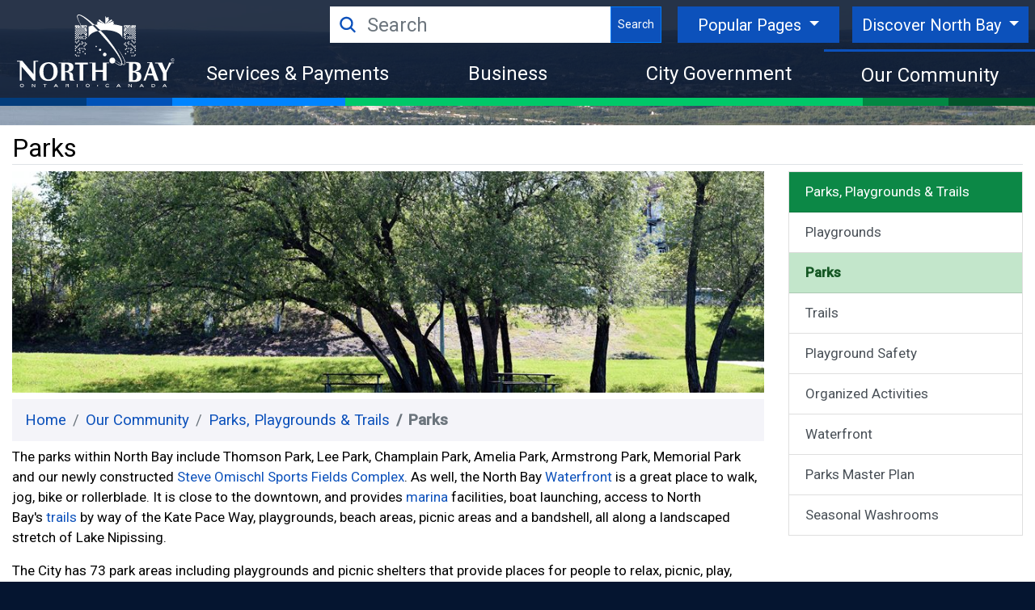

--- FILE ---
content_type: text/html; charset=utf-8
request_url: https://northbay.ca/our-community/parks-playgrounds-trails/parks/
body_size: 64411
content:

<!DOCTYPE html>
<html lang="en">
<head>
    <meta charset="utf-8">
    <meta http-equiv="X-UA-Compatible" content="IE=edge">
    <meta name="viewport" content="width=device-width, initial-scale=1">
    
    <meta name="author" content="Carrie Arra">
            <meta name="description" content="Learn more about the City&#39;s parks and where they are located.">
    <meta property="og:title" content="Parks | City of North Bay" />
    <meta property="og:type" content="website" />
    <meta property="og:url" content="https://northbay.ca/?go=b7Q2FXKNk0WAXmFQIR1LoQ" />
    <meta property="og:image" content="https://northbay.ca/media/1rieun11/city-logo-mono.svg?anchor=center&amp;mode=crop&amp;width=1200&amp;rnd=132399953422570000" />

    <link rel="apple-touch-icon" sizes="180x180" href="/apple-touch-icon.png?v=KmbLrKW4Yr">
    <link rel="icon" type="image/png" href="/favicon-32x32.png?v=KmbLrKW4Yr" sizes="32x32">
    <link rel="icon" type="image/png" href="/favicon-16x16.png?v=KmbLrKW4Yr" sizes="16x16">
    <link rel="manifest" href="/manifest.json?v=KmbLrKW4Yr">
    <link rel="mask-icon" href="/safari-pinned-tab.svg?v=KmbLrKW4Yr" color="#5bbad5">
    <link rel="shortcut icon" href="/favicon.ico?v=KmbLrKW4Yr">

    <title>Parks | City of North Bay</title>

    <!-- Bootstrap core CSS -->
    <link href="https://cdn.jsdelivr.net/npm/bootstrap@4.5.3/dist/css/bootstrap.min.css" type="text/css" rel="stylesheet"/><link href="https://fonts.googleapis.com/css?family=Roboto:300,400,500" type="text/css" rel="stylesheet"/><link href="https://netdna.bootstrapcdn.com/font-awesome/4.7.0/css/font-awesome.css" type="text/css" rel="stylesheet"/><link href="/DependencyHandler.axd?s=L2Nzcy90ZW1wdXNkb21pbnVzLWJvb3RzdHJhcC00Lm1pbi5jc3M7L0NvbnRlbnQvbGlnaHRib3gvY3NzL2xpZ2h0Ym94Lm1pbi5jc3M7L2Nzcy9oZWx2ZXRpY29ucy5jc3M7L2Nzcy9zaXRlLmNzczs&amp;t=Css&amp;cdv=541986968" type="text/css" rel="stylesheet"/>
        <style type="text/css">
                    body {
                    background-image: url("/media/fozkgcbe/city-of-north-bays-sunset-park.jpg?anchor=center&amp;mode=crop&amp;quality=80&amp;width=1920&amp;height=1080&amp;overlay=darkfade.png&amp;rnd=132138821832070000");
                }
        </style>
        

    <!-- HTML5 shim and Respond.js for IE8 support of HTML5 elements and media queries -->
    <!--[if lt IE 9]>
      <script src="https://oss.maxcdn.com/html5shiv/3.7.3/html5shiv.min.js"></script>
      <script src="https://oss.maxcdn.com/respond/1.4.2/respond.min.js"></script>
    <![endif]-->
    <!-- Global site tag (gtag.js) - Google Analytics -->
    <script async src="https://www.googletagmanager.com/gtag/js?id=UA-17355368-1"></script>
    <script>
        window.dataLayer = window.dataLayer || [];
        function gtag() { dataLayer.push(arguments); }
        gtag('js', new Date());
        gtag('config', 'UA-17355368-1');
    </script>
</head>


<body class="">
    <a href="#main-content" class="sr-only">Skip Navigation</a>
    <header class="header">
        <div class="toasts">
            </div>
            


    <nav class="navbar yamm navbar-expand-md navbar-dark p-md-0 proud-navbar">
        <button class="navbar-toggler" type="button" data-toggle="collapse" data-target="#navbarCollapse" aria-controls="navbarCollapse" aria-expanded="false" aria-label="Toggle navigation">
            <span class="navbar-toggler-icon"></span>
        </button>

        <a class="navbar-brand" href="/">
            <div class="sr-only">Home</div>
            <img src="/media/1rieun11/city-logo-mono.svg?anchor=center&amp;mode=crop&amp;height=100&amp;rnd=132399953422570000" style="height:100px;" alt="City of North Bay Logo" class="ml-3 mt-1 d-none d-lg-block logo" />
        </a>
        <div class="ml-2 mr-2 mr-md-0 d-lg-none"><a href="/">
            <div class="sr-only">Home</div>
            <img src="/media/1rieun11/city-logo-mono.svg?anchor=center&amp;mode=crop&amp;height=50&amp;rnd=132399953422570000" alt="City of North Bay Logo" /></a>
        </div>

        <section class="collapse navbar-collapse align-self-end flex-column" id="navbarCollapse">
            <div class="d-flex align-self-end">
                <div class="flex-fill">
                    <div class="search-container p-0 p-md-2 mb-1 mb-md-0">
                            <form action="/search">
    <label for="searchInput" class="sr-only">Search</label>
    <ion-icon name="search" size="large" class="align-middle"></ion-icon>
    <input type="text" name="query" class="form-control" id="searchInput" placeholder="Search">
    <button type="submit" class="btn btn-primary btn-sm">Search</button>
</form>
                            
    <div class="dropdown" style="position:relative">
        <button class="btn btn-primary dropdown-toggle" type="button" id="popularPages" data-toggle="dropdown" aria-haspopup="true" aria-expanded="false">
            Popular Pages
        </button>
        <div class="dropdown-menu" aria-labelledby="popularPages">
                <a class="dropdown-item" href="/services-payments/north-bay-transit/transit-planner/">Transit Planner</a>
                <a class="dropdown-item" href="/services-payments/garbage-recycling/">Garbage &amp; Recycling</a>
                <a class="dropdown-item" href="/our-community/bay-cams-weather-forecast/">Bay Cams</a>
                <a class="dropdown-item" href="/city-government/careers/">Careers</a>
                <a class="dropdown-item" href="/our-community/active-transportation/">Active Transportation</a>
                <a class="dropdown-item" href="https://fire.northbay.ca/">North Bay Fire and Emergency Services</a>
        </div>
    </div>

                            
    <div class="dropdown ml-md-3 mt-1 mt-md-0" style="position:relative">
        <button class="btn btn-primary dropdown-toggle" type="button" id="discoverNorthBay" data-toggle="dropdown" aria-haspopup="true" aria-expanded="false">
            Discover North Bay
        </button>
        <div class="dropdown-menu dropdown-menu-right" aria-labelledby="discoverNorthBay">
                <a class="dropdown-item" href="https://secure.cityofnorthbay.ca/MyNorthBay/" target="_blank">E-Service Portal</a>
                <a class="dropdown-item" href="https://www.northbaysportsandmeetings.ca/" target="_blank">Find a Venue</a>
                <a class="dropdown-item" href="https://www.investinnorthbay.ca/" target="_blank">Invest In North Bay</a>
                <a class="dropdown-item" href="https://www.northbayimmigration.ca/" target="_blank">North Bay Immigration</a>
                <a class="dropdown-item" href="https://www.tourismnorthbay.com/" target="_blank">Tourism North Bay</a>
                <a class="dropdown-item" href="http://www.nbrhc.on.ca/" target="_blank">North Bay Regional Health Centre</a>
                <a class="dropdown-item" href="https://dnssab.ca/" target="_blank">District of Nipissing Social Services Administration Board</a>
                <a class="dropdown-item" href="https://fire.northbay.ca/">North Bay Fire and Emergency Services</a>
        </div>
    </div>

                    </div>
                </div>
            </div>
            <ul class="navbar-nav">
                <li class="d-md-none nav-item mb-1 mb-md-0">
                    <a href="/" class="nav-link d-flex align-items-center">Home</a>
                </li>
                            <li class="nav-item dropdown yamm-fw">
                                <a class="nav-link mb-1 mb-md-0 dropdown-toggle d-flex align-items-center" href="#" data-toggle="dropdown" aria-haspopup="true" aria-expanded="false">
                                    Services &amp; Payments
                                </a>
                                    <ul class="dropdown-menu">
                                        <li class="grid-demo ">
                                            <div class="row">
                                                <div class="col-md">
                                                    <p class="h2">Services &amp; Payments</p>
                                                        <p>Access information about the service you need all right here.</p>
                                                    <div class="mega-nav-links">
                                                        <ul class="row row-cols-1 row-cols-md-3">
                                                                <li class="col pt-1 mb-1">
                                                                            <a href="/services-payments/births-marriages-deaths/">Births, Marriages &amp; Deaths</a>

                                                                </li>
                                                                <li class="col pt-1 mb-1">
                                                                            <a href="/services-payments/building-development/">Building &amp; Development</a>

                                                                </li>
                                                                <li class="col pt-1 mb-1">
                                                                            <a href="/services-payments/court-services/">Court Services</a>

                                                                </li>
                                                                <li class="col pt-1 mb-1">
                                                                            <a href="/services-payments/forms-permits-licenses/">Forms, Permits &amp; Licenses</a>

                                                                </li>
                                                                <li class="col pt-1 mb-1">
                                                                            <a href="/services-payments/garbage-recycling/">Garbage &amp; Recycling</a>

                                                                </li>
                                                                <li class="col pt-1 mb-1">
                                                                            <a href="/services-payments/north-bay-transit/">North Bay Transit</a>

                                                                </li>
                                                                <li class="col pt-1 mb-1">
                                                                            <a href="/services-payments/parking/">Parking</a>

                                                                </li>
                                                                <li class="col pt-1 mb-1">
                                                                            <a href="/services-payments/property-taxes/">Property Taxes</a>

                                                                </li>
                                                                <li class="col pt-1 mb-1">
                                                                            <a href="/services-payments/report-a-problem/">Report a Problem</a>

                                                                </li>
                                                                <li class="col pt-1 mb-1">
                                                                            <a href="/services-payments/streets-sidewalks/">Streets &amp; Sidewalks</a>

                                                                </li>
                                                                <li class="col pt-1 mb-1">
                                                                            <a href="/services-payments/water-wastewater/">Water &amp; Wastewater</a>

                                                                </li>
                                                                <li class="col pt-1 mb-1">
                                                                            <a href="/services-payments/customer-service-centre/" target="_blank">Customer Service Centre</a>

                                                                </li>
                                                                <li class="col pt-1 mb-1">
                                                                            <a href="/services-payments/north-bay-fire-and-emergency-services/" target="_blank">North Bay Fire and Emergency Services</a>

                                                                </li>
                                                                <li class="col pt-1 mb-1">
                                                                            <a href="/services-payments/what-to-do-during-a-postal-disruption/">What to Do During a Postal Disruption</a>

                                                                </li>
                                                        </ul>
                                                    </div>
                                                </div>
                                                <div class="col-xl-auto  d-none d-xl-block">

                                                </div>
                                            </div>
                                        </li>

                                    </ul>

                            </li>
                            <li class="nav-item dropdown yamm-fw">
                                <a class="nav-link mb-1 mb-md-0 dropdown-toggle d-flex align-items-center" href="#" data-toggle="dropdown" aria-haspopup="true" aria-expanded="false">
                                    Business
                                </a>
                                    <ul class="dropdown-menu">
                                        <li class="grid-demo ">
                                            <div class="row">
                                                <div class="col-md">
                                                    <p class="h2">Business</p>
                                                        <p>Grow your business in North Bay.</p>
                                                    <div class="mega-nav-links">
                                                        <ul class="row row-cols-1 row-cols-md-3">
                                                                <li class="col pt-1 mb-1">
                                                                            <a href="/business/bid-opportunities/">Bid Opportunities</a>

                                                                </li>
                                                                <li class="col pt-1 mb-1">
                                                                            <a href="/business/economic-development/" target="_blank">Economic Development</a>

                                                                </li>
                                                                <li class="col pt-1 mb-1">
                                                                            <a href="/business/local-economy/">Local  Economy</a>

                                                                </li>
                                                                <li class="col pt-1 mb-1">
                                                                            <a href="/business/municipal-incentives/">Municipal Incentives</a>

                                                                </li>
                                                                <li class="col pt-1 mb-1">
                                                                            <a href="/business/real-estate/">Real Estate</a>

                                                                </li>
                                                                <li class="col pt-1 mb-1">
                                                                            <a href="/business/start-grow-a-business/">Start &amp; Grow a Business</a>

                                                                </li>
                                                                <li class="col pt-1 mb-1">
                                                                            <a href="/business/funding-access-strategy-team/">Funding Access Strategy Team</a>

                                                                </li>
                                                                <li class="col pt-1 mb-1">
                                                                            <a href="/business/film-north-bay/" target="_blank">Film North Bay</a>

                                                                </li>
                                                                <li class="col pt-1 mb-1">
                                                                            <a href="/business/sponsorship-and-advertising-opportunities/">Sponsorship and Advertising Opportunities</a>

                                                                </li>
                                                        </ul>
                                                    </div>
                                                </div>
                                                <div class="col-xl-auto  d-none d-xl-block">

                                                </div>
                                            </div>
                                        </li>

                                    </ul>

                            </li>
                            <li class="nav-item dropdown yamm-fw">
                                <a class="nav-link mb-1 mb-md-0 dropdown-toggle d-flex align-items-center" href="#" data-toggle="dropdown" aria-haspopup="true" aria-expanded="false">
                                    City Government
                                </a>
                                    <ul class="dropdown-menu">
                                        <li class="grid-demo ">
                                            <div class="row">
                                                <div class="col-md">
                                                    <p class="h2">City Government</p>
                                                        <p>Information about the City&#39;s Governance such as Organization Structure, Council Meetings, Budgets and Financial Reports and more.</p>
                                                    <div class="mega-nav-links">
                                                        <ul class="row row-cols-1 row-cols-md-3">
                                                                <li class="col pt-1 mb-1">
                                                                            <a href="/city-government/accessibility/">Accessibility</a>

                                                                </li>
                                                                <li class="col pt-1 mb-1">
                                                                            <a href="/city-government/budget-and-finance/">Budget and Finance</a>

                                                                </li>
                                                                <li class="col pt-1 mb-1">
                                                                            <a href="/city-government/by-laws/">By-Laws</a>

                                                                </li>
                                                                <li class="col pt-1 mb-1">
                                                                            <a href="/city-government/careers/">Careers</a>

                                                                </li>
                                                                <li class="col pt-1 mb-1">
                                                                            <a href="/city-government/departments/">Departments</a>

                                                                </li>
                                                                <li class="col pt-1 mb-1">
                                                                            <a href="/city-government/2022-elections/">2022 Elections</a>

                                                                </li>
                                                                <li class="col pt-1 mb-1">
                                                                            <a href="/city-government/freedom-of-information-requests/">Freedom of Information Requests</a>

                                                                </li>
                                                                <li class="col pt-1 mb-1">
                                                                            <a href="/city-government/mayor-council/">Mayor &amp; Council</a>

                                                                </li>
                                                                <li class="col pt-1 mb-1">
                                                                            <a href="/city-government/media-room/">Media Room</a>

                                                                </li>
                                                                <li class="col pt-1 mb-1">
                                                                            <a href="/city-government/meetings-agendas-minutes/">Meetings, Agendas &amp; Minutes</a>

                                                                </li>
                                                                <li class="col pt-1 mb-1">
                                                                            <a href="/city-government/oaths-affidavits-commissioners/">Oaths &amp; Affidavits  (Commissioners)</a>

                                                                </li>
                                                                <li class="col pt-1 mb-1">
                                                                            <a href="/city-government/organization-chart/">Organization Chart</a>

                                                                </li>
                                                                <li class="col pt-1 mb-1">
                                                                            <a href="/city-government/projects-public-engagement/">Projects &amp; Public Engagement</a>

                                                                </li>
                                                                <li class="col pt-1 mb-1">
                                                                            <a href="/city-government/land-acknowledgement/">Land Acknowledgement</a>

                                                                </li>
                                                        </ul>
                                                    </div>
                                                </div>
                                                <div class="col-xl-auto  d-none d-xl-block">

                                                </div>
                                            </div>
                                        </li>

                                    </ul>

                            </li>
                            <li class="nav-item dropdown yamm-fw active">
                                <a class="nav-link mb-1 mb-md-0 dropdown-toggle d-flex align-items-center" href="#" data-toggle="dropdown" aria-haspopup="true" aria-expanded="false">
                                    Our Community
                                </a>
                                    <ul class="dropdown-menu">
                                        <li class="grid-demo ">
                                            <div class="row">
                                                <div class="col-md">
                                                    <p class="h2">Our Community</p>
                                                        <p>Information about our community, the activities that happen here, and facilities that support it.</p>
                                                    <div class="mega-nav-links">
                                                        <ul class="row row-cols-1 row-cols-md-3">
                                                                <li class="col pt-1 mb-1">
                                                                            <a href="/our-community/about-north-bay/">About North Bay</a>

                                                                </li>
                                                                <li class="col pt-1 mb-1">
                                                                            <a href="/our-community/active-transportation/">Active Transportation</a>

                                                                </li>
                                                                <li class="col pt-1 mb-1">
                                                                            <a href="/our-community/arts-heritage-culture/">Arts, Heritage &amp; Culture</a>

                                                                </li>
                                                                <li class="col pt-1 mb-1">
                                                                            <a href="/our-community/bay-cams-weather-forecast/">Bay Cams &amp; Weather Forecast</a>

                                                                </li>
                                                                <li class="col pt-1 mb-1">
                                                                            <a href="/our-community/children-youth-and-seniors/">Children, Youth and Seniors</a>

                                                                </li>
                                                                <li class="col pt-1 mb-1">
                                                                            <a href="/our-community/employment-resources/">Employment Resources</a>

                                                                </li>
                                                                <li class="col pt-1 mb-1">
                                                                            <a href="/our-community/environment-sustainability/">Environment &amp; Sustainability</a>

                                                                </li>
                                                                <li class="col pt-1 mb-1">
                                                                            <a href="/our-community/festivals-events/">Festivals &amp; Events</a>

                                                                </li>
                                                                <li class="col pt-1 mb-1">
                                                                            <a href="/our-community/immigration/" target="_blank">Immigration</a>

                                                                </li>
                                                                <li class="col pt-1 mb-1">
                                                                            <a href="/our-community/marina/">Marina</a>

                                                                </li>
                                                                <li class="col pt-1 mb-1">
                                                                            <a href="/our-community/north-bay-jack-garland-airport/">North Bay Jack Garland Airport</a>

                                                                </li>
                                                                <li class="col pt-1 mb-1">
                                                                            <a href="/our-community/parks-playgrounds-trails/">Parks, Playgrounds &amp; Trails</a>

                                                                </li>
                                                                <li class="col pt-1 mb-1">
                                                                            <a href="/our-community/public-library/">Public Library</a>

                                                                </li>
                                                                <li class="col pt-1 mb-1">
                                                                            <a href="/our-community/recreational-activities/">Recreational Activities</a>

                                                                </li>
                                                                <li class="col pt-1 mb-1">
                                                                            <a href="/our-community/sports-facilities/">Sports Facilities</a>

                                                                </li>
                                                                <li class="col pt-1 mb-1">
                                                                            <a href="/our-community/community-safety-and-well-being/">Community Safety and Well-Being</a>

                                                                </li>
                                                                <li class="col pt-1 mb-1">
                                                                            <a href="/our-community/explore-north-bay-gis-portal/">Explore North Bay - GIS Portal</a>

                                                                </li>
                                                                <li class="col pt-1 mb-1">
                                                                            <a href="/our-community/community-directory/">Community Directory</a>

                                                                </li>
                                                                <li class="col pt-1 mb-1">
                                                                            <a href="/our-community/downtown-waterfront-master-plan/">Downtown Waterfront Master Plan</a>

                                                                </li>
                                                                <li class="col pt-1 mb-1">
                                                                            <a href="/our-community/moveup/" target="_blank">MoveUp</a>

                                                                </li>
                                                                <li class="col pt-1 mb-1">
                                                                            <a href="/our-community/housing-in-north-bay/">Housing in North Bay</a>

                                                                </li>
                                                                <li class="col pt-1 mb-1">
                                                                            <a href="/our-community/trout-lake-study/">Trout Lake Study</a>

                                                                </li>
                                                                <li class="col pt-1 mb-1">
                                                                            <a href="/our-community/communities-in-bloom/">Communities in Bloom</a>

                                                                </li>
                                                                <li class="col pt-1 mb-1">
                                                                            <a href="/our-community/arts-culture-and-recreation-program-calendar/">Arts, Culture and Recreation Program Calendar</a>

                                                                </li>
                                                        </ul>
                                                    </div>
                                                </div>
                                                <div class="col-xl-auto  d-none d-xl-block">

                                                </div>
                                            </div>
                                        </li>

                                    </ul>

                            </li>
            </ul>
        </section>
    </nav>
    <div class="container-fluid">
        <div class="row">
            <div class="col-1" style="background-color:#023c7b; height:10px;"></div>
            <div class="col-1" style="background-color:#0052b8; height:10px;"></div>
            <div class="col-2" style="background-color:#0084ff; height:10px;"></div>
            <div class="col-6" style="background-color:#00c868; height:10px;"></div>
            <div class="col-1" style="background-color:#028843; height:10px;"></div>
            <div class="col-1" style="background-color:#02552b; height:10px;"></div>
        </div>
    </div>





        </header>

        <!-- Begin page content -->
        

<div class="container content mt-4">
    <div class="row bg-white" id="main-content">
        <div class="col">
            <h1 class="pt-2 border-bottom  " style="font-size:2rem; font-weight:400" id="h1PageName">
                Parks
            </h1>
        </div>
    </div>

    <div class="row content-row">
        <div class="col-md-9 col-xs-12">
                <img class="img-fluid mb-2" src="/media/ghckyaua/waterfront-open-space.jpg?anchor=center&amp;mode=crop&amp;quality=80&amp;width=1020&amp;height=300&amp;rnd=132373750133400000" alt="" />
            

<nav aria-label="breadcrumb" id="breadcrumb-nav">
    <ol class="breadcrumb">
            <li class="breadcrumb-item"><a href="/">Home</a></li>
            <li class="breadcrumb-item"><a href="/our-community/">Our Community</a></li>
            <li class="breadcrumb-item"><a href="/our-community/parks-playgrounds-trails/">Parks, Playgrounds &amp; Trails</a></li>
                    <li class="breadcrumb-item active" aria-current="page">Parks</li>
    </ol>
</nav>

            
    <div class="umb-grid">
                <div class="grid-section">
    <div  >
            <div class="">
        <div class="row clearfix">
                <div class="col-md-12 column ">
                    <div >
                                
    
<p>The parks within North Bay include Thomson Park, Lee Park, Champlain Park, Amelia Park, Armstrong Park, Memorial Park and our newly constructed <a href="/our-community/sports-facilities/athletic-fields/" title="Athletic Fields">Steve Omischl Sports Fields Complex</a>. As well, the North Bay <a href="/our-community/parks-playgrounds-trails/waterfront/" title="Waterfront">Waterfront</a> is a great place to walk, jog, bike or rollerblade. It is close to the downtown, and provides <a href="/our-community/marina/" title="Marina">marina</a> facilities, boat launching, access to North Bay's <a href="/our-community/parks-playgrounds-trails/trails/" title="Trails">trails</a> by way of the Kate Pace Way, playgrounds, beach areas, picnic areas and a bandshell, all along a landscaped stretch of Lake Nipissing.</p>
<p>The City has 73 park areas including playgrounds and picnic shelters that provide places for people to relax, picnic, play, walk, blade or swim. While these parks are available to the community, organized activities must have a <a href="/our-community/parks-playgrounds-trails/organized-activities/" title="Organized Activities">permit</a> to use the park areas. Playground areas should be used <a href="/our-community/parks-playgrounds-trails/playground-safety/" title="Playground Safety">safely</a> and under the guidance of adult supervision.</p>
<p>In 2008 the Parks and Recreation Department updated its Parks Plan through a detailed review and consultation process. In keeping with this plan and ongoing consultation with neighbourhoods and community partners, the City continues to invest in parks through the development of new park areas and improvement of current park facilities.</p>


                                
    
<h1>Location of Parks</h1>
<div class="umb-grid">
<div class="grid-section">
<div class="row clearfix">
<div class="col-sm-12 column">
<table border="0" class="table table-striped" style="height: 994px;">
<tbody>
<tr style="height: 18px;">
<th style="height: 18px;">Park Name</th>
<th colspan="2" style="height: 18px;">Location</th>
</tr>
<tr style="height: 18px;">
<td style="height: 18px;">Aerospace Defense Park</td>
<td style="height: 18px;">On Airport Rd, at Little Down Lane</td>
<td style="height: 18px;"><a href="https://goo.gl/maps/afd9LqxBYon6G6pS6">Map</a></td>
</tr>
<tr style="height: 18px;">
<td style="height: 18px;">Amelia Park &amp; Beach</td>
<td style="height: 18px;">On Queen Street, at James Avenue</td>
<td style="height: 18px;"><a rel="noopener" href="http://maps.google.ca/maps?f=q&amp;hl=en&amp;geocode=&amp;q=46.300200N,++79.460405W&amp;ie=UTF8&amp;ll=46.350245,-79.456558&amp;spn=0.110668,0.228996&amp;z=12&amp;iwloc=addr&amp;om=1" target="_blank">Map</a></td>
</tr>
<tr style="height: 18px;">
<td style="height: 18px;">Airport Lookout Park</td>
<td style="height: 18px;">Lookout Heights Place, off Airport Rd. overlooking the City</td>
<td style="height: 18px;"><a rel="noopener" href="http://maps.google.ca/maps?f=q&amp;hl=en&amp;geocode=&amp;q=46.340569N,+79.449364W&amp;ie=UTF8&amp;ll=46.340291,-79.406433&amp;spn=0.110689,0.228996&amp;z=12&amp;iwloc=addr&amp;om=1" target="_blank">Map</a></td>
</tr>
<tr style="height: 18px;">
<td style="height: 18px;">Armstrong Park</td>
<td style="height: 18px;">On Lakeside Dr</td>
<td style="height: 18px;"><a href="https://goo.gl/maps/cRaq88uTHYPNjfCt7">Map</a></td>
</tr>
<tr style="height: 18px;">
<td style="height: 18px;">Belleview Park</td>
<td style="height: 18px;">20 McGibbon Street</td>
<td style="height: 18px;"><a rel="noopener" href="http://maps.google.ca/maps?f=q&amp;hl=en&amp;geocode=&amp;q=46.334343N,+79.478075W&amp;ie=UTF8&amp;ll=46.339817,-79.415016&amp;spn=0.11069,0.228996&amp;z=12&amp;iwloc=addr&amp;om=1" target="_blank">Map</a></td>
</tr>
<tr style="height: 18px;">
<td style="height: 18px;">Birchaven Cove</td>
<td style="height: 18px;">At the south end of Lakeside Dr. on Trout Lake</td>
<td style="height: 18px;"><a rel="noopener" href="http://maps.google.ca/maps?f=q&amp;hl=en&amp;geocode=&amp;q=46.320768N,+79.405033W&amp;ie=UTF8&amp;ll=46.320852,-79.40506&amp;spn=0.110728,0.228996&amp;z=12&amp;iwloc=addr&amp;om=1" target="_blank">Map</a></td>
</tr>
<tr style="height: 18px;">
<td style="height: 18px;">Black Forest Park</td>
<td style="height: 18px;">On Hwy. 11 North of the City at the intersection of the Con. 4 &amp; 5 boundary &amp; the Highway.</td>
<td style="height: 18px;"><a rel="noopener" href="http://maps.google.ca/maps?f=q&amp;hl=en&amp;geocode=&amp;q=46.411933N,+79.465646W&amp;ie=UTF8&amp;ll=46.417742,-79.465485&amp;spn=0.110532,0.228996&amp;z=12&amp;iwloc=addr&amp;om=1" target="_blank">Map</a></td>
</tr>
<tr style="height: 18px;">
<td style="height: 18px;">Bourke Playground</td>
<td style="height: 18px;">At the intersection of Lawson St. &amp; Lavery Street.</td>
<td style="height: 18px;"><a rel="noopener" href="http://maps.google.ca/maps?f=q&amp;hl=en&amp;geocode=&amp;q=46.323084N,+79.472224W&amp;ie=UTF8&amp;ll=46.322749,-79.453468&amp;spn=0.110724,0.228996&amp;z=12&amp;om=1" target="_blank">Map</a></td>
</tr>
<tr style="height: 18px;">
<td style="height: 18px;">Camelot Lake Park</td>
<td style="height: 18px;">to the east side of and below Camelot Lake</td>
<td style="height: 18px;"><a rel="noopener" href="http://maps.google.ca/maps?f=q&amp;hl=en&amp;geocode=&amp;q=46.316504N,+79.408413W&amp;ie=UTF8&amp;ll=46.322512,-79.40609&amp;spn=0.110725,0.228996&amp;z=12&amp;iwloc=addr&amp;om=1" target="_blank">Map</a></td>
</tr>
<tr style="height: 36px;">
<td style="height: 36px;">Centennial Park and Laurentian Playground</td>
<td style="height: 36px;">398 Carruthers Street</td>
<td style="height: 36px;"><a rel="noopener" href="http://maps.google.ca/maps?f=q&amp;hl=en&amp;geocode=&amp;q=46.329984N,+79.445113W&amp;ie=UTF8&amp;ll=46.329862,-79.416046&amp;spn=0.11071,0.228996&amp;z=12&amp;iwloc=addr&amp;om=1" target="_blank">Map</a></td>
</tr>
<tr style="height: 18px;">
<td style="height: 18px;">Champlain Park</td>
<td style="height: 18px;">At the south end of Premier Rd.</td>
<td style="height: 18px;"><a rel="noopener" href="http://maps.google.ca/maps?f=q&amp;hl=en&amp;geocode=&amp;q=46.243945N,+79.422494W&amp;ie=UTF8&amp;ll=46.294053,-79.416389&amp;spn=0.110782,0.228996&amp;z=12&amp;iwloc=addr&amp;om=1" target="_blank">Map</a></td>
</tr>
<tr style="height: 18px;">
<td style="height: 18px;">Chippewa Creek Ravine</td>
<td style="height: 18px;">In the flood plain of Chippewa Creek from Lansdowne below High St.</td>
<td style="height: 18px;"><a rel="noopener" href="http://maps.google.ca/maps?f=q&amp;hl=en&amp;geocode=&amp;q=46.323931N,+79.450140W&amp;ie=UTF8&amp;ll=46.323697,-79.422569&amp;spn=0.110722,0.228996&amp;z=12&amp;iwloc=addr&amp;om=1" target="_blank">Map</a></td>
</tr>
<tr style="height: 18px;">
<td style="height: 18px;">Circle Lake</td>
<td style="height: 18px;">Between Circle Lake &amp; Lake Heights Rd.</td>
<td style="height: 18px;"><a rel="noopener" href="http://maps.google.ca/maps?f=q&amp;hl=en&amp;geocode=&amp;q=46.318633N,+79.419013W&amp;ie=UTF8&amp;ll=46.324646,-79.421539&amp;spn=0.11072,0.228996&amp;z=12&amp;iwloc=addr&amp;om=1" target="_blank">Map</a></td>
</tr>
<tr style="height: 18px;">
<td style="height: 18px;">City Hall Parkette</td>
<td style="height: 18px;">At the corner bounded by Wyld St., McIntyre St., Sherbrooke St., &amp; Worthington St.</td>
<td style="height: 18px;"><a rel="noopener" href="http://maps.google.ca/maps?f=q&amp;hl=en&amp;geocode=&amp;q=46.308930N,+79.460760W&amp;ie=UTF8&amp;ll=46.314924,-79.460678&amp;spn=0.11074,0.228996&amp;z=12&amp;iwloc=addr&amp;om=1" target="_blank">Map</a></td>
</tr>
<tr style="height: 18px;">
<td style="height: 18px;">Coombes Park</td>
<td style="height: 18px;">Across the street from 46 Joseph Street</td>
<td style="height: 18px;"><a rel="noopener" href="http://maps.google.ca/maps?f=q&amp;hl=en&amp;geocode=&amp;q=46.286974N,+79.446840W&amp;ie=UTF8&amp;ll=46.292867,-79.442482&amp;spn=0.110785,0.228996&amp;z=12&amp;iwloc=addr&amp;om=1" target="_blank">Map</a></td>
</tr>
<tr style="height: 18px;">
<td style="height: 18px;">Escarpment East Property</td>
<td style="height: 18px;">Above Olympia Cr. running along to just above the edge of the back lot fronting on Riddle St.</td>
<td style="height: 18px;"><a rel="noopener" href="http://maps.google.ca/maps?f=q&amp;hl=en&amp;geocode=&amp;q=46.336162N,+79.445847W&amp;ie=UTF8&amp;ll=46.342188,-79.473724&amp;spn=0.110685,0.228996&amp;z=12&amp;iwloc=addr&amp;om=1" target="_blank">Map</a></td>
</tr>
<tr style="height: 36px;">
<td style="height: 36px;">Escarpment West Property</td>
<td style="height: 36px;">One narrow strip of land 99 ft. wide that runs along the escarpment from the Hydro right- of-way near Gormanville Road to about 150 feet from Champlain St.</td>
<td style="height: 36px;"><a href="http://maps.google.ca/maps?f=q&amp;hl=en&amp;geocode=&amp;q=46.336160N,+79.445848W&amp;ie=UTF8&amp;ll=46.336262,-79.445915&amp;spn=0.110697,0.228996&amp;z=12&amp;iwloc=addr&amp;om=1" target="">Map</a></td>
</tr>
<tr style="height: 18px;">
<td style="height: 18px;">Feronia Playground</td>
<td style="height: 18px;">On Hwy. 63, at Cemetary Rd</td>
<td style="height: 18px;"><a href="https://goo.gl/maps/DDwNGbtJkPJdybDE6">Map</a></td>
</tr>
<tr style="height: 18px;">
<td style="height: 18px;">Ferris Lions Park</td>
<td style="height: 18px;">152 Massey Drive</td>
<td style="height: 18px;"><a rel="noopener" href="http://maps.google.ca/maps?f=q&amp;hl=en&amp;geocode=&amp;q=46.274731N,+79.432416W&amp;ie=UTF8&amp;ll=46.274834,-79.432526&amp;spn=0.110821,0.228996&amp;z=12&amp;iwloc=addr&amp;om=1" target="_blank">Map</a></td>
</tr>
<tr style="height: 18px;">
<td style="height: 18px;">Fisher St. Parkette</td>
<td style="height: 18px;">On Fisher St. across from the intersection of Fisher &amp; Fifth Ave.</td>
<td style="height: 18px;"><a rel="noopener" href="http://maps.google.ca/maps?f=q&amp;hl=en&amp;geocode=&amp;q=46.309497N,+79.452626W&amp;ie=UTF8&amp;ll=46.30947,-79.452782&amp;spn=0.110751,0.228996&amp;z=12&amp;iwloc=addr&amp;om=1" target="_blank">Map</a></td>
</tr>
<tr style="height: 18px;">
<td style="height: 18px;">Golden Mile Beach</td>
<td style="height: 18px;">On the shore of Lake Nipissing just northwest of Queen St. in front of Rahn Metals.</td>
<td style="height: 18px;"><a rel="noopener" href="http://maps.google.ca/maps?f=q&amp;hl=en&amp;geocode=&amp;q=46.304297N,+79.463965W&amp;ie=UTF8&amp;ll=46.309707,-79.464111&amp;spn=0.11075,0.228996&amp;z=12&amp;iwloc=addr&amp;om=1" target="_blank">Map</a></td>
</tr>
<tr style="height: 18px;">
<td style="height: 18px;">Graniteville Playground</td>
<td style="height: 18px;">On the north side of the end of Carlo Cr. &amp; at the intersection of Granite St. &amp; Gordon Dr.</td>
<td style="height: 18px;"><a rel="noopener" href="http://maps.google.ca/maps?f=q&amp;hl=en&amp;geocode=&amp;q=46.326505N,+79.434351W&amp;ie=UTF8&amp;ll=46.332469,-79.434242&amp;spn=0.110704,0.228996&amp;z=12&amp;iwloc=addr&amp;om=1" target="_blank">Map</a></td>
</tr>
<tr style="height: 18px;">
<td style="height: 18px;">Greenhill Park</td>
<td style="height: 18px;">Pearce St.</td>
<td style="height: 18px;"><a rel="noopener" href="http://maps.google.ca/maps?f=q&amp;hl=en&amp;geocode=&amp;q=46.338693N,+79.436860W&amp;ie=UTF8&amp;ll=46.344558,-79.435272&amp;spn=0.11068,0.228996&amp;z=12&amp;iwloc=addr&amp;om=1" target="_blank">Map</a></td>
</tr>
<tr style="height: 18px;">
<td style="height: 18px;">Jacques Cartier Monument Parkette</td>
<td style="height: 18px;">On Main St W, at Harriet St</td>
<td style="height: 18px;"><a href="https://goo.gl/maps/tL3GrycUuAdDtKfW6">Map</a></td>
</tr>
<tr style="height: 18px;">
<td style="height: 18px;">John Kennedy Memorial Park</td>
<td style="height: 18px;">parallel to Birchwood Road and runs on either side of Glenwood Rd. and a large block between Parkwood Dr. and Oakwood Ave.</td>
<td style="height: 18px;"><a rel="noopener" href="http://maps.google.ca/maps?f=q&amp;hl=en&amp;geocode=&amp;q=46.327495N,+79.484292W&amp;ie=UTF8&amp;ll=46.331284,-79.421196&amp;spn=0.110707,0.228996&amp;z=12&amp;iwloc=addr&amp;om=1" target="_blank">Map</a></td>
</tr>
<tr style="height: 18px;">
<td style="height: 18px;">Kenwood Hills Park</td>
<td style="height: 18px;">On Kenwood Hills Dr, at Briarwood Ct</td>
<td style="height: 18px;"><a rel="noopener" href="http://maps.google.ca/maps?f=q&amp;hl=en&amp;geocode=&amp;q=46.344248N,+79.445424W&amp;ie=UTF8&amp;ll=46.350245,-79.445915&amp;spn=0.110668,0.228996&amp;z=12&amp;iwloc=addr&amp;om=1" target="_blank">Map</a></td>
</tr>
<tr style="height: 18px;">
<td style="height: 18px;">Kerr Memorial Park</td>
<td style="height: 18px;">On Riverbend Rd. on the west side just before Lavase River.</td>
<td style="height: 18px;"><a rel="noopener" href="http://maps.google.ca/maps?f=q&amp;hl=en&amp;geocode=&amp;q=46.258558N,+79.404556W&amp;ie=UTF8&amp;ll=46.283851,-79.454155&amp;spn=0.110803,0.228996&amp;z=12&amp;iwloc=addr&amp;om=1" target="_blank">Map</a></td>
</tr>
<tr style="height: 18px;">
<td style="height: 18px;">Kinette Playground</td>
<td style="height: 18px;">Off Copeland St. on Rock St.</td>
<td style="height: 18px;"><a rel="noopener" href="http://maps.google.ca/maps?f=q&amp;hl=en&amp;geocode=&amp;q=46.322475N,+79.480694W&amp;ie=UTF8&amp;ll=46.328439,-79.482994&amp;spn=0.110713,0.228996&amp;z=12&amp;iwloc=addr&amp;om=1" target="_blank">Map</a></td>
</tr>
<tr style="height: 18px;">
<td style="height: 18px;">Kinsmen Beach</td>
<td style="height: 18px;">At the end of Henry St. Bordered on the northeast side by the C.P.R. and on the southwest wide by Lake Nipissing.</td>
<td style="height: 18px;"><a rel="noopener" href="http://maps.google.ca/maps?f=q&amp;hl=en&amp;geocode=&amp;q=46.321442N,+79.484417W&amp;ie=UTF8&amp;ll=46.321326,-79.484367&amp;spn=0.110727,0.228996&amp;z=12&amp;iwloc=addr&amp;om=1" target="_blank">Map</a></td>
</tr>
<tr style="height: 18px;">
<td style="height: 18px;">Lang Park</td>
<td style="height: 18px;">Between Lake Heights Rd. &amp; Wickstead Ave.</td>
<td style="height: 18px;"><a rel="noopener" href="http://maps.google.ca/maps?f=q&amp;hl=en&amp;geocode=&amp;q=46.322459N,+79.417927W&amp;ie=UTF8&amp;ll=46.322512,-79.417763&amp;spn=0.110725,0.228996&amp;z=12&amp;iwloc=addr&amp;om=1" target="_blank">Map</a></td>
</tr>
<tr style="height: 18px;">
<td style="height: 18px;">Lavase Park</td>
<td style="height: 18px;">Below the Lavase River</td>
<td style="height: 18px;"><a rel="noopener" href="http://maps.google.ca/maps?f=q&amp;hl=en&amp;geocode=&amp;q=46.242304N,+79.421993W&amp;ie=UTF8&amp;ll=46.242314,-79.421883&amp;spn=0.110887,0.228996&amp;z=12&amp;iwloc=addr&amp;om=1" target="_blank">Map</a></td>
</tr>
<tr style="height: 18px;">
<td style="height: 18px;">Lee Park</td>
<td style="height: 18px;">At the corner of Memorial Drive (Including Veterans Field) &amp; Judge Ave.</td>
<td style="height: 18px;"><a rel="noopener" href="http://maps.google.ca/maps?f=q&amp;hl=en&amp;geocode=&amp;q=46.299476N,+79.457732W&amp;ie=UTF8&amp;ll=46.299509,-79.457588&amp;spn=0.110771,0.228996&amp;z=12&amp;iwloc=addr&amp;om=1" target="_blank">Map</a></td>
</tr>
<tr style="height: 36px;">
<td style="height: 36px;">Lennox Ballfield<br />Pat Graham Soccer Field</td>
<td style="height: 36px;">At the intersection of Highway 63 &amp; Pat Graham Soccer Field Lakeside Dr. at Armstrong Park.</td>
<td style="height: 36px;"><a rel="noopener" href="http://maps.google.ca/maps?f=q&amp;hl=en&amp;geocode=&amp;q=46.326284N,+79.416010W&amp;ie=UTF8&amp;ll=46.332232,-79.420166&amp;spn=0.110705,0.228996&amp;z=12&amp;iwloc=addr&amp;om=1" target="_blank">Map</a></td>
</tr>
<tr style="height: 18px;">
<td style="height: 18px;">Marshall Ave. Park</td>
<td style="height: 18px;">On the north side of Marshall Ave. at the intersection of Parks Creek &amp; Marshall Ave.</td>
<td style="height: 18px;"><a rel="noopener" href="http://maps.google.ca/maps?f=q&amp;hl=en&amp;geocode=&amp;q=46.283042N,+79.434491W&amp;ie=UTF8&amp;ll=46.289071,-79.440079&amp;spn=0.110792,0.228996&amp;z=12&amp;iwloc=addr&amp;om=1" target="_blank">Map</a></td>
</tr>
<tr style="height: 18px;">
<td style="height: 18px;">Memorial Park</td>
<td style="height: 18px;">At the corner of First Ave. &amp; Ferguson St.</td>
<td style="height: 18px;"><a href="http://maps.google.ca/maps?f=q&amp;hl=en&amp;geocode=&amp;q=46.312428N,+79.460523W&amp;ie=UTF8&amp;ll=46.318244,-79.460678&amp;spn=0.110733,0.228996&amp;z=12&amp;iwloc=addr&amp;om=1" target="_Blank">Map</a></td>
</tr>
<tr style="height: 18px;">
<td style="height: 18px;">Olmsted Beach</td>
<td style="height: 18px;">Lakeside Drive</td>
<td style="height: 18px;"><a rel="noopener" href="http://maps.google.ca/maps?f=q&amp;hl=en&amp;geocode=&amp;q=46.326758N,+79.414306W&amp;ie=UTF8&amp;ll=46.332706,-79.422569&amp;spn=0.110704,0.228996&amp;z=12&amp;iwloc=addr&amp;om=1" target="_blank">Map</a></td>
</tr>
<tr style="height: 18px;">
<td style="height: 18px;">Parks Creek Park</td>
<td style="height: 18px;">Either side of Parks Creek from the edge of Nipissing Plaza to Marshall Park Dr.</td>
<td style="height: 18px;"><a rel="noopener" href="http://maps.google.ca/maps?f=q&amp;hl=en&amp;geocode=&amp;q=46.278254N,+79.440790W&amp;ie=UTF8&amp;ll=46.284089,-79.443169&amp;spn=0.110802,0.228996&amp;z=12&amp;iwloc=addr&amp;om=1" target="_blank">Map</a></td>
</tr>
<tr style="height: 18px;">
<td style="height: 18px;">Peninsula Park</td>
<td style="height: 18px;">At the end of Peninsula Rd. in between Four Mile Bay * main body of Trout Lake</td>
<td style="height: 18px;"><a rel="noopener" href="http://maps.google.ca/maps?f=q&amp;hl=en&amp;geocode=&amp;q=46.325655N,+79.340947W&amp;ie=UTF8&amp;ll=46.331521,-79.358711&amp;spn=0.110706,0.228996&amp;z=12&amp;iwloc=addr&amp;om=1" target="_blank">Map</a></td>
</tr>
<tr style="height: 18px;">
<td style="height: 18px;">Police Playground</td>
<td style="height: 18px;">Behind the First Baptist Church. Access by Victoria St. south to High St.</td>
<td style="height: 18px;"><a rel="noopener" href="http://maps.google.ca/maps?f=q&amp;hl=en&amp;geocode=&amp;q=46.319598N,+79.453659W&amp;ie=UTF8&amp;ll=46.319667,-79.453812&amp;spn=0.11073,0.228996&amp;z=12&amp;iwloc=addr&amp;om=1" target="_blank">Map</a></td>
</tr>
<tr style="height: 18px;">
<td style="height: 18px;">Portage Park</td>
<td style="height: 18px;">On Peninsula Rd. just before Champlain Lodge Rd. at the narrowest part between Four Mile Bay &amp; the main body of Trout Lake.</td>
<td style="height: 18px;"><a rel="noopener" href="http://maps.google.ca/maps?f=q&amp;hl=en&amp;geocode=&amp;q=46.325074N,+79.313413W&amp;ie=UTF8&amp;ll=46.331047,-79.368324&amp;spn=0.110707,0.228996&amp;z=12&amp;iwloc=addr&amp;om=1" target="_blank">Map</a></td>
</tr>
<tr style="height: 18px;">
<td style="height: 18px;">Prince Edward Portage Park</td>
<td style="height: 18px;">Between Prince Edward Dr., Talon St., Portage Ave. &amp; Charlton Cr.</td>
<td style="height: 18px;"><a rel="noopener" href="http://maps.google.ca/maps?f=q&amp;hl=en&amp;geocode=&amp;q=46.283914N,+79.440048W&amp;ie=UTF8&amp;ll=46.289783,-79.440079&amp;spn=0.110791,0.228996&amp;z=12&amp;iwloc=addr&amp;om=1" target="_blank">Map</a></td>
</tr>
<tr style="height: 18px;">
<td style="height: 18px;">Pumphouse Playground</td>
<td style="height: 18px;">On the property occupied by the City's water intake pumphouse on Lakeside Dr.</td>
<td style="height: 18px;"><a rel="noopener" href="http://maps.google.ca/maps?f=q&amp;hl=en&amp;geocode=&amp;q=46.324719N,+79.409254W&amp;ie=UTF8&amp;ll=46.330573,-79.426689&amp;spn=0.110708,0.228996&amp;z=12&amp;iwloc=addr&amp;om=1" target="_blank">Map</a></td>
</tr>
<tr style="height: 18px;">
<td style="height: 18px;">Sage Road Park</td>
<td style="height: 18px;">Along Sage Rd. on the west side from the intersection of Donald Rd. &amp; Sage Rd. to just south of the intersection of Ivanhoe Dr. &amp; Sage Rd.</td>
<td style="height: 18px;"><a rel="noopener" href="http://maps.google.ca/maps?f=q&amp;hl=en&amp;geocode=&amp;q=46.320176N,+79.414304W&amp;ie=UTF8&amp;ll=46.326068,-79.435959&amp;spn=0.110717,0.228996&amp;z=12&amp;iwloc=addr&amp;om=1" target="_blank">Map</a></td>
</tr>
<tr style="height: 18px;">
<td style="height: 18px;">Sam Jacks Recreation Complex</td>
<td style="height: 18px;">On Gertrude St. behind Tweedsmuir Public School between Ethel St., Strathcona Dr., Gertrude St. &amp; Lakeshore Dr.</td>
<td style="height: 18px;"><a rel="noopener" href="http://maps.google.ca/maps?f=q&amp;hl=en&amp;geocode=&amp;q=46.289965N,+79.447463W&amp;ie=UTF8&amp;ll=46.295951,-79.446259&amp;spn=0.110778,0.228996&amp;z=12&amp;iwloc=addr&amp;om=1" target="_blank">Map</a></td>
</tr>
<tr style="height: 22px;">
<td style="height: 22px;">Shabogesic Beach</td>
<td style="height: 22px;">North Bay Waterfront North of Government dock.</td>
<td style="height: 22px;"><a rel="noopener" href="http://maps.google.ca/maps?f=q&amp;hl=en&amp;geocode=&amp;q=46.313472N,+79.471065W&amp;ie=UTF8&amp;ll=46.31943,-79.470978&amp;spn=0.110731,0.228996&amp;z=12&amp;iwloc=addr&amp;om=1" target="_blank">Map</a></td>
</tr>
<tr style="height: 18px;">
<td style="height: 18px;">Silver Beach</td>
<td style="height: 18px;">On Lakeshore Dr., being the closed street of Mathew.</td>
<td style="height: 18px;"><a rel="noopener" href="http://maps.google.ca/maps?f=q&amp;hl=en&amp;geocode=&amp;q=46.274201N,+79.445699W&amp;ie=UTF8&amp;ll=46.280055,-79.444542&amp;spn=0.11081,0.228996&amp;z=12&amp;iwloc=addr&amp;om=1" target="_blank">Map</a></td>
</tr>
<tr style="height: 18px;">
<td style="height: 18px;">Sunset Park</td>
<td style="height: 18px;">At the end of Sunset Blvd.</td>
<td style="height: 18px;"><a rel="noopener" href="http://maps.google.ca/maps?f=q&amp;hl=en&amp;geocode=&amp;q=46.266326N,+79.443789W&amp;ie=UTF8&amp;ll=46.266291,-79.443855&amp;spn=0.110838,0.228996&amp;z=12&amp;iwloc=addr&amp;om=1" target="_blank">Map</a></td>
</tr>
<tr style="height: 18px;">
<td style="height: 18px;">Superior Cr. Park</td>
<td style="height: 18px;">Between Superior Cr., Nipissing Cr. &amp; Prince Edward Dr.</td>
<td style="height: 18px;"><a rel="noopener" href="http://maps.google.ca/maps?f=q&amp;hl=en&amp;geocode=&amp;q=46.286963N,+79.440062W&amp;ie=UTF8&amp;ll=46.292867,-79.440079&amp;spn=0.110785,0.228996&amp;z=12&amp;iwloc=addr&amp;om=1" target="_blank">Map</a></td>
</tr>
<tr style="height: 18px;">
<td style="height: 18px;">Thomson Park</td>
<td style="height: 18px;">Between Chippewa St., Fisher St. the by-pass &amp; Fraser St.</td>
<td style="height: 18px;"><a rel="noopener" href="http://maps.google.ca/maps?f=q&amp;hl=en&amp;geocode=&amp;q=46.314621N,+79.447621W&amp;ie=UTF8&amp;ll=46.320615,-79.447289&amp;spn=0.110728,0.228996&amp;z=12&amp;iwloc=addr&amp;om=1" target="_blank">Map</a></td>
</tr>
<tr style="height: 18px;">
<td style="height: 18px;">Van Horne Park</td>
<td style="height: 18px;">Between Strathcona Dr., Van Horne Cr. &amp; Herman Cr.</td>
<td style="height: 18px;"><a rel="noopener" href="http://maps.google.ca/maps?f=q&amp;hl=en&amp;geocode=&amp;q=46.291678N,+79.446924W&amp;ie=UTF8&amp;ll=46.297611,-79.446945&amp;spn=0.110775,0.228996&amp;z=12&amp;iwloc=addr&amp;om=1" target="_blank">Map</a></td>
</tr>
<tr style="height: 18px;">
<td style="height: 18px;">Veronica Park</td>
<td style="height: 18px;">On Alexander Road</td>
<td style="height: 18px;"><a href="http://maps.google.ca/maps?f=q&amp;hl=en&amp;geocode=&amp;q=46.328112N,+79.464164W&amp;ie=UTF8&amp;ll=46.361145,-79.457588&amp;spn=0.110646,0.228996&amp;z=12&amp;iwloc=addr&amp;om=1" target="_Blank">Map</a></td>
</tr>
</tbody>
</table>
</div>
</div>
</div>
</div>


                    </div>
                </div>        </div>
        </div>
    </div>
                </div>
    </div>

        </div>
        <div class="col-md-3">

    <div class="umb-grid">
                <div class="grid-section">
    <div  >
            <div class="">
        <div class="row clearfix">
                <div class="col-md-12 column ">
                    <div >
                    </div>
                </div>        </div>
        </div>
    </div>
                </div>
    </div>



    <div class="card rounded-0  mb-2">
        <div class="card-header bg-success text-white rounded-0">
                <a href="/our-community/parks-playgrounds-trails/">Parks, Playgrounds &amp; Trails</a>

        </div>
        <div class="list-group list-group-flush">
                    <a href="/our-community/parks-playgrounds-trails/playgrounds/" class="list-group-item list-group-item-action   ">
            Playgrounds
        </a>
        <a href="/our-community/parks-playgrounds-trails/parks/" class="list-group-item list-group-item-action  list-group-item-success font-weight-bold">
            Parks
        </a>
        <a href="/our-community/parks-playgrounds-trails/trails/" class="list-group-item list-group-item-action   ">
            Trails
        </a>
        <a href="/our-community/parks-playgrounds-trails/playground-safety/" class="list-group-item list-group-item-action   ">
            Playground Safety
        </a>
        <a href="/our-community/parks-playgrounds-trails/organized-activities/" class="list-group-item list-group-item-action   ">
            Organized Activities
        </a>
        <a href="/our-community/parks-playgrounds-trails/waterfront/" class="list-group-item list-group-item-action   ">
            Waterfront
        </a>
        <a href="/our-community/parks-playgrounds-trails/parks-master-plan/" class="list-group-item list-group-item-action   ">
            Parks Master Plan
        </a>
        <a href="/our-community/parks-playgrounds-trails/seasonal-washrooms/" class="list-group-item list-group-item-action   ">
            Seasonal Washrooms
        </a>

        </div>
    </div>

        </div>
    </div>
</div>

        <footer class="footer">
            <div class="container-fluid mt-3">
                <div class="row">
                    <div class="col-md-3">
                        <p>
                            &#169; Corporation of the City of North Bay 1994-2020
                            
                        </p>
                    </div>
                    <div class="col-md-6">
                        <ul class="d-flex justify-content-md-center">
                                    <li><a href="/contact-us/">Contact Us</a></li>
                                    <li><a href="/legal/">Legal</a></li>
                                    <li><a href="/city-government/careers/">Careers</a></li>
                        </ul>
                    </div>
                    <div class="col-md-3">
                        <ul class="d-flex justify-content-md-end">
                                    <li><a href="https://www.facebook.com/cityofnorthbay" target="_blank" class="social-link"><ion-icon name="logo-facebook"></ion-icon><span class="sr-only">Facebook</span></a></li>
                                    <li><a href="https://twitter.com/cityofnorthbay" target="_blank" class="social-link"><ion-icon name="logo-twitter"></ion-icon><span class="sr-only">Twitter</span></a></li>
                                    <li><a href="https://www.instagram.com/cityofnbay/" target="_blank" class="social-link"><ion-icon name="logo-instagram"></ion-icon><span class="sr-only">Instagram</span></a></li>
                                    <li><a href="https://www.youtube.com/c/thecityofnorthbay" target="_blank" class="social-link"><ion-icon name="logo-youtube"></ion-icon><span class="sr-only">YouTube</span></a></li>
                        </ul>
                    </div>
                </div>

            </div>
        </footer>



        <!-- Scripts -->
        
        <script type="module" src="https://unpkg.com/ionicons@5.1.2/dist/ionicons/ionicons.esm.js"></script>
        <script nomodule="" src="https://unpkg.com/ionicons@5.1.2/dist/ionicons/ionicons.js"></script>
        <script src="/DependencyHandler.axd?s=L3NjcmlwdHMvanF1ZXJ5LTMuNS4xLm1pbi5qczs&amp;t=Javascript&amp;cdv=541986968" type="text/javascript"></script><script src="https://ajax.aspnetcdn.com/ajax/jquery.validate/1.17.0/jquery.validate.min.js" type="text/javascript"></script><script src="https://ajax.aspnetcdn.com/ajax/mvc/5.2.3/jquery.validate.unobtrusive.min.js" type="text/javascript"></script><script src="/DependencyHandler.axd?s=L3NjcmlwdHMvcG9wcGVyLm1pbi5qczs&amp;t=Javascript&amp;cdv=541986968" type="text/javascript"></script><script src="https://cdn.jsdelivr.net/npm/bootstrap@4.5.3/dist/js/bootstrap.bundle.min.js" type="text/javascript"></script><script src="/DependencyHandler.axd?s=L3NjcmlwdHMvbW9tZW50Lm1pbi5qczsvc2NyaXB0cy90ZW1wdXNkb21pbnVzLWJvb3RzdHJhcC00Lm1pbi5qczsvQ29udGVudC9saWdodGJveC9qcy9saWdodGJveC5taW4uanM7L3NjcmlwdHMvc2l0ZS5qczs&amp;t=Javascript&amp;cdv=541986968" type="text/javascript"></script>
        
        <script defer>
            $(function () {
                $('img:not([alt])').attr('alt', ''); //lightbox introduces images without alt text. This gives them empty alt text.
                $('.lb-prev').html('<span class="sr-only">Previous</span>');
                $('.lb-next').html('<span class="sr-only">Next</span>');
            });
        </script>
    </body>
</html>


--- FILE ---
content_type: text/css
request_url: https://northbay.ca/DependencyHandler.axd?s=L2Nzcy90ZW1wdXNkb21pbnVzLWJvb3RzdHJhcC00Lm1pbi5jc3M7L0NvbnRlbnQvbGlnaHRib3gvY3NzL2xpZ2h0Ym94Lm1pbi5jc3M7L2Nzcy9oZWx2ZXRpY29ucy5jc3M7L2Nzcy9zaXRlLmNzczs&t=Css&cdv=541986968
body_size: 11342
content:

/*@preserve
 * Tempus Dominus Bootstrap4 v5.0.0-alpha14 (https://tempusdominus.github.io/bootstrap-4/)
 * Copyright 2016-2017 Jonathan Peterson
 * Licensed under MIT (https://github.com/tempusdominus/bootstrap-3/blob/master/LICENSE)
 */

.sr-only, .bootstrap-datetimepicker-widget .btn[data-action="incrementHours"]::after, .bootstrap-datetimepicker-widget .btn[data-action="incrementMinutes"]::after, .bootstrap-datetimepicker-widget .btn[data-action="decrementHours"]::after, .bootstrap-datetimepicker-widget .btn[data-action="decrementMinutes"]::after, .bootstrap-datetimepicker-widget .btn[data-action="showHours"]::after, .bootstrap-datetimepicker-widget .btn[data-action="showMinutes"]::after, .bootstrap-datetimepicker-widget .btn[data-action="togglePeriod"]::after, .bootstrap-datetimepicker-widget .btn[data-action="clear"]::after, .bootstrap-datetimepicker-widget .btn[data-action="today"]::after, .bootstrap-datetimepicker-widget .picker-switch::after, .bootstrap-datetimepicker-widget table th.prev::after, .bootstrap-datetimepicker-widget table th.next::after {
  position: absolute;
  width: 1px;
  height: 1px;
  margin: -1px;
  padding: 0;
  overflow: hidden;
  clip: rect(0, 0, 0, 0);
  border: 0; }

.bootstrap-datetimepicker-widget {
  list-style: none; }
  .bootstrap-datetimepicker-widget.dropdown-menu {
    display: block;
    margin: 2px 0;
    padding: 4px;
    width: 14rem; }
    @media (min-width: 576px) {
      .bootstrap-datetimepicker-widget.dropdown-menu.timepicker-sbs {
        width: 38em; } }
    @media (min-width: 768px) {
      .bootstrap-datetimepicker-widget.dropdown-menu.timepicker-sbs {
        width: 38em; } }
    @media (min-width: 992px) {
      .bootstrap-datetimepicker-widget.dropdown-menu.timepicker-sbs {
        width: 38em; } }
    .bootstrap-datetimepicker-widget.dropdown-menu:before, .bootstrap-datetimepicker-widget.dropdown-menu:after {
      content: '';
      display: inline-block;
      position: absolute; }
    .bootstrap-datetimepicker-widget.dropdown-menu.bottom:before {
      border-left: 7px solid transparent;
      border-right: 7px solid transparent;
      border-bottom: 7px solid #ccc;
      border-bottom-color: rgba(0, 0, 0, 0.2);
      top: -7px;
      left: 7px; }
    .bootstrap-datetimepicker-widget.dropdown-menu.bottom:after {
      border-left: 6px solid transparent;
      border-right: 6px solid transparent;
      border-bottom: 6px solid white;
      top: -6px;
      left: 8px; }
    .bootstrap-datetimepicker-widget.dropdown-menu.top:before {
      border-left: 7px solid transparent;
      border-right: 7px solid transparent;
      border-top: 7px solid #ccc;
      border-top-color: rgba(0, 0, 0, 0.2);
      bottom: -7px;
      left: 6px; }
    .bootstrap-datetimepicker-widget.dropdown-menu.top:after {
      border-left: 6px solid transparent;
      border-right: 6px solid transparent;
      border-top: 6px solid white;
      bottom: -6px;
      left: 7px; }
    .bootstrap-datetimepicker-widget.dropdown-menu.float-right:before {
      left: auto;
      right: 6px; }
    .bootstrap-datetimepicker-widget.dropdown-menu.float-right:after {
      left: auto;
      right: 7px; }
  .bootstrap-datetimepicker-widget .list-unstyled {
    margin: 0; }
  .bootstrap-datetimepicker-widget a[data-action] {
    padding: 6px 0; }
  .bootstrap-datetimepicker-widget a[data-action]:active {
    box-shadow: none; }
  .bootstrap-datetimepicker-widget .timepicker-hour, .bootstrap-datetimepicker-widget .timepicker-minute, .bootstrap-datetimepicker-widget .timepicker-second {
    width: 54px;
    font-weight: bold;
    font-size: 1.2em;
    margin: 0; }
  .bootstrap-datetimepicker-widget button[data-action] {
    padding: 6px; }
  .bootstrap-datetimepicker-widget .btn[data-action="incrementHours"]::after {
    content: "Increment Hours"; }
  .bootstrap-datetimepicker-widget .btn[data-action="incrementMinutes"]::after {
    content: "Increment Minutes"; }
  .bootstrap-datetimepicker-widget .btn[data-action="decrementHours"]::after {
    content: "Decrement Hours"; }
  .bootstrap-datetimepicker-widget .btn[data-action="decrementMinutes"]::after {
    content: "Decrement Minutes"; }
  .bootstrap-datetimepicker-widget .btn[data-action="showHours"]::after {
    content: "Show Hours"; }
  .bootstrap-datetimepicker-widget .btn[data-action="showMinutes"]::after {
    content: "Show Minutes"; }
  .bootstrap-datetimepicker-widget .btn[data-action="togglePeriod"]::after {
    content: "Toggle AM/PM"; }
  .bootstrap-datetimepicker-widget .btn[data-action="clear"]::after {
    content: "Clear the picker"; }
  .bootstrap-datetimepicker-widget .btn[data-action="today"]::after {
    content: "Set the date to today"; }
  .bootstrap-datetimepicker-widget .picker-switch {
    text-align: center; }
    .bootstrap-datetimepicker-widget .picker-switch::after {
      content: "Toggle Date and Time Screens"; }
    .bootstrap-datetimepicker-widget .picker-switch td {
      padding: 0;
      margin: 0;
      height: auto;
      width: auto;
      line-height: inherit; }
      .bootstrap-datetimepicker-widget .picker-switch td span {
        line-height: 2.5;
        height: 2.5em;
        width: 100%; }
  .bootstrap-datetimepicker-widget table {
    width: 100%;
    margin: 0; }
    .bootstrap-datetimepicker-widget table td,
    .bootstrap-datetimepicker-widget table th {
      text-align: center;
      border-radius: 0.25rem; }
    .bootstrap-datetimepicker-widget table th {
      height: 20px;
      line-height: 20px;
      width: 20px; }
      .bootstrap-datetimepicker-widget table th.picker-switch {
        width: 145px; }
      .bootstrap-datetimepicker-widget table th.disabled, .bootstrap-datetimepicker-widget table th.disabled:hover {
        background: none;
        color: #868e96;
        cursor: not-allowed; }
      .bootstrap-datetimepicker-widget table th.prev::after {
        content: "Previous Month"; }
      .bootstrap-datetimepicker-widget table th.next::after {
        content: "Next Month"; }
    .bootstrap-datetimepicker-widget table thead tr:first-child th {
      cursor: pointer; }
      .bootstrap-datetimepicker-widget table thead tr:first-child th:hover {
        background: #e9ecef; }
    .bootstrap-datetimepicker-widget table td {
      height: 54px;
      line-height: 54px;
      width: 54px; }
      .bootstrap-datetimepicker-widget table td.cw {
        font-size: .8em;
        height: 20px;
        line-height: 20px;
        color: #868e96; }
      .bootstrap-datetimepicker-widget table td.day {
        height: 20px;
        line-height: 20px;
        width: 20px; }
      .bootstrap-datetimepicker-widget table td.day:hover, .bootstrap-datetimepicker-widget table td.hour:hover, .bootstrap-datetimepicker-widget table td.minute:hover, .bootstrap-datetimepicker-widget table td.second:hover {
        background: #e9ecef;
        cursor: pointer; }
      .bootstrap-datetimepicker-widget table td.old, .bootstrap-datetimepicker-widget table td.new {
        color: #868e96; }
      .bootstrap-datetimepicker-widget table td.today {
        position: relative; }
        .bootstrap-datetimepicker-widget table td.today:before {
          content: '';
          display: inline-block;
          border: solid transparent;
          border-width: 0 0 7px 7px;
          border-bottom-color: #007bff;
          border-top-color: rgba(0, 0, 0, 0.2);
          position: absolute;
          bottom: 4px;
          right: 4px; }
      .bootstrap-datetimepicker-widget table td.active, .bootstrap-datetimepicker-widget table td.active:hover {
        background-color: #007bff;
        color: #fff;
        text-shadow: 0 -1px 0 rgba(0, 0, 0, 0.25); }
      .bootstrap-datetimepicker-widget table td.active.today:before {
        border-bottom-color: #fff; }
      .bootstrap-datetimepicker-widget table td.disabled, .bootstrap-datetimepicker-widget table td.disabled:hover {
        background: none;
        color: #868e96;
        cursor: not-allowed; }
      .bootstrap-datetimepicker-widget table td span {
        display: inline-block;
        width: 54px;
        height: 54px;
        line-height: 54px;
        margin: 2px 1.5px;
        cursor: pointer;
        border-radius: 0.25rem; }
        .bootstrap-datetimepicker-widget table td span:hover {
          background: #e9ecef; }
        .bootstrap-datetimepicker-widget table td span.active {
          background-color: #007bff;
          color: #fff;
          text-shadow: 0 -1px 0 rgba(0, 0, 0, 0.25); }
        .bootstrap-datetimepicker-widget table td span.old {
          color: #868e96; }
        .bootstrap-datetimepicker-widget table td span.disabled, .bootstrap-datetimepicker-widget table td span.disabled:hover {
          background: none;
          color: #868e96;
          cursor: not-allowed; }
  .bootstrap-datetimepicker-widget.usetwentyfour td.hour {
    height: 27px;
    line-height: 27px; }

.input-group.date .input-group-append {
  cursor: pointer; }


.lb-loader,.lightbox{text-align:center;line-height:0}.lb-dataContainer:after,.lb-outerContainer:after{content:"";clear:both}html.lb-disable-scrolling{overflow:hidden;position:fixed;height:100vh;width:100vw}.lightboxOverlay{position:absolute;top:0;left:0;z-index:9999;background-color:#000;filter:alpha(Opacity=80);opacity:.8;display:none}.lightbox{position:absolute;left:0;width:100%;z-index:10000;font-weight:400}.lightbox .lb-image{display:block;height:auto;max-width:inherit;max-height:none;border-radius:3px;border:4px solid #fff}.lightbox a img{border:none}.lb-outerContainer{position:relative;width:250px;height:250px;margin:0 auto;border-radius:4px;background-color:#fff}.lb-loader,.lb-nav{position:absolute;left:0}.lb-outerContainer:after{display:table}.lb-loader{top:43%;height:25%;width:100%}.lb-cancel{display:block;width:32px;height:32px;margin:0 auto;background:url("/Content/lightbox/images/loading.gif") no-repeat}.lb-nav{top:0;height:100%;width:100%;z-index:10}.lb-container>.nav{left:0}.lb-nav a{outline:0;background-image:url([data-uri])}.lb-next,.lb-prev{height:100%;cursor:pointer;display:block}.lb-nav a.lb-prev{width:34%;left:0;float:left;background:url("/Content/lightbox/images/prev.png") left 48% no-repeat;filter:alpha(Opacity=0);opacity:0;-webkit-transition:opacity .6s;-moz-transition:opacity .6s;-o-transition:opacity .6s;transition:opacity .6s}.lb-nav a.lb-prev:hover{filter:alpha(Opacity=100);opacity:1}.lb-nav a.lb-next{width:64%;right:0;float:right;background:url("/Content/lightbox/images/next.png") right 48% no-repeat;filter:alpha(Opacity=0);opacity:0;-webkit-transition:opacity .6s;-moz-transition:opacity .6s;-o-transition:opacity .6s;transition:opacity .6s}.lb-nav a.lb-next:hover{filter:alpha(Opacity=100);opacity:1}.lb-dataContainer{margin:0 auto;padding-top:5px;width:100%;border-bottom-left-radius:4px;border-bottom-right-radius:4px}.lb-dataContainer:after{display:table}.lb-data{padding:0 4px;color:#ccc}.lb-data .lb-details{width:85%;float:left;text-align:left;line-height:1.1em}.lb-data .lb-caption{font-size:13px;font-weight:700;line-height:1em}.lb-data .lb-caption a{color:#4ae}.lb-data .lb-number{display:block;clear:left;padding-bottom:1em;font-size:12px;color:#999}.lb-data .lb-close{display:block;float:right;width:30px;height:30px;background:url("/Content/lightbox/images/close.png") top right no-repeat;text-align:right;outline:0;filter:alpha(Opacity=70);opacity:.7;-webkit-transition:opacity .2s;-moz-transition:opacity .2s;-o-transition:opacity .2s;transition:opacity .2s}.lb-data .lb-close:hover{cursor:pointer;filter:alpha(Opacity=100);opacity:1}

@font-face{font-family:'icomoon';src:url("/umbraco/assets/fonts/helveticons/helveticons.eot");src:url("/umbraco/assets/fonts/helveticons/helveticons.eot?#iefix") format('embedded-opentype'),url("/umbraco/assets/fonts/helveticons/helveticons.ttf") format('truetype'),url("/umbraco/assets/fonts/helveticons/helveticons.svg#icomoon") format('svg');font-weight:normal;font-style:normal;}[class^="icon-"],[class*=" icon-"]{font-family:icomoon;font-weight:normal;font-style:normal;text-decoration:inherit;-webkit-font-smoothing:antialiased;*margin-right:.3em;}[class^="icon-"]:before,[class*=" icon-"]:before{text-decoration:inherit;display:inline-block;speak:none;}i.large{font-size:32px;}i.medium{font-size:24px;}i.small{font-size:14px;}.icon-zoom-out:before{content:"\e000";}.icon-truck:before{content:"\e001";}.icon-zoom-in:before{content:"\e002";}.icon-zip:before{content:"\e003";}.icon-axis-rotation:before{content:"\e004";}.icon-yen-bag:before{content:"\e005";}.icon-axis-rotation-2:before{content:"\e006";}.icon-axis-rotation-3:before{content:"\e007";}.icon-wrench:before{content:"\e008";}.icon-wine-glass:before{content:"\e009";}.icon-wrong:before{content:"\e00a";}.icon-windows:before{content:"\e00b";}.icon-window-sizes:before{content:"\e00c";}.icon-window-popin:before{content:"\e00d";}.icon-wifi:before{content:"\e00e";}.icon-width:before{content:"\e00f";}.icon-weight:before{content:"\e010";}.icon-war:before{content:"\e011";}.icon-wand:before{content:"\e012";}.icon-wallet:before{content:"\e013";}.icon-wall-plug:before{content:"\e014";}.icon-voice:before{content:"\e016";}.icon-video:before{content:"\e017";}.icon-vcard:before{content:"\e018";}.icon-utilities:before{content:"\e019";}.icon-users:before{content:"\e01a";}.icon-users-alt:before{content:"\e01b";}.icon-user:before{content:"\e01c";}.icon-user-glasses:before{content:"\e01d";}.icon-user-females:before{content:"\e01e";}.icon-user-females-alt:before{content:"\e01f";}.icon-user-female:before{content:"\e020";}.icon-usb:before{content:"\e021";}.icon-usb-connector:before{content:"\e022";}.icon-unlocked:before{content:"\e023";}.icon-universal:before{content:"\e024";}.icon-undo:before{content:"\e025";}.icon-umbrella:before{content:"\e026";}.icon-umb-deploy:before{content:"\e027";}.icon-umb-contour:before,.traycontour:before,{content:"\e028";}.icon-umb-settings:before,.traysettings:before,{content:"\e029";}.icon-umb-users:before,.trayuser:before,.trayusers:before{content:"\e02a";}.icon-umb-media:before,.traymedia:before,{content:"\e02b";}.icon-umb-content:before,.traycontent:before{content:"\e02c";}.icon-umb-developer:before,.traydeveloper:before,{content:"\e02d";}.icon-umb-members:before,.traymember:before{content:"\e015";}.icon-umb-translation:before,.traytranslation:before{content:"\e1fd";}.icon-tv:before{content:"\e02e";}.icon-tv-old:before{content:"\e02f";}.icon-trophy:before{content:"\e030";}.icon-tree:before{content:"\e031";}.icon-trash:before{content:"\e032";}.icon-trash-alt:before{content:"\e033";}.icon-trash-alt-2:before{content:"\e034";}.icon-train:before{content:"\e035";}.icon-trafic:before{content:"\e036";}.icon-traffic-alt:before{content:"\e037";}.icon-top:before{content:"\e038";}.icon-tools:before{content:"\e039";}.icon-timer:before{content:"\e03a";}.icon-time:before{content:"\e03b";}.icon-t-shirt:before{content:"\e03c";}.icon-tab-key:before{content:"\e03d";}.icon-tab:before{content:"\e03e";}.icon-tactics:before{content:"\e03f";}.icon-tag:before{content:"\e040";}.icon-tags:before{content:"\e041";}.icon-takeaway-cup:before{content:"\e042";}.icon-target:before{content:"\e043";}.icon-temperatrure-alt:before{content:"\e044";}.icon-temperature:before{content:"\e045";}.icon-terminal:before{content:"\e046";}.icon-theater:before{content:"\e047";}.icon-theif:before{content:"\e048";}.icon-thought-bubble:before{content:"\e049";}.icon-thumb-down:before{content:"\e04a";}.icon-thumb-up:before{content:"\e04b";}.icon-thumbnail-list:before{content:"\e04c";}.icon-thumbnails-small:before{content:"\e04d";}.icon-thumbnails:before{content:"\e04e";}.icon-ticket:before{content:"\e04f";}.icon-sync:before{content:"\e050";}.icon-sweatshirt:before{content:"\e051";}.icon-sunny:before{content:"\e052";}.icon-stream:before{content:"\e053";}.icon-store:before{content:"\e054";}.icon-stop:before{content:"\e055";}.icon-stop-hand:before{content:"\e056";}.icon-stop-alt:before{content:"\e057";}.icon-stamp:before{content:"\e058";}.icon-stacked-disks:before{content:"\e059";}.icon-ssd:before{content:"\e05a";}.icon-squiggly-line:before{content:"\e05b";}.icon-sprout:before{content:"\e05c";}.icon-split:before{content:"\e05d";}.icon-split-alt:before{content:"\e05e";}.icon-speed-gauge:before{content:"\e05f";}.icon-speaker:before{content:"\e060";}.icon-sound:before{content:"\e061";}.icon-spades:before{content:"\e062";}.icon-sound-waves:before{content:"\e063";}.icon-shipping-box:before{content:"\e064";}.icon-shipping:before{content:"\e065";}.icon-shoe:before{content:"\e066";}.icon-shopping-basket-alt-2:before{content:"\e067";}.icon-shopping-basket:before{content:"\e068";}.icon-shopping-basket-alt:before{content:"\e069";}.icon-shorts:before{content:"\e06a";}.icon-shuffle:before{content:"\e06b";}.icon-sience:before{content:"\e06c";}.icon-simcard:before{content:"\e06d";}.icon-single-note:before{content:"\e06e";}.icon-sitemap:before{content:"\e06f";}.icon-sleep:before{content:"\e070";}.icon-slideshow:before{content:"\e071";}.icon-smiley-inverted:before{content:"\e072";}.icon-smiley:before{content:"\e073";}.icon-snow:before{content:"\e074";}.icon-sound-low:before{content:"\e075";}.icon-sound-medium:before{content:"\e076";}.icon-sound-off:before{content:"\e077";}.icon-shift:before{content:"\e078";}.icon-shield:before{content:"\e079";}.icon-sharing-iphone:before{content:"\e07a";}.icon-share:before{content:"\e07b";}.icon-share-alt:before{content:"\e07c";}.icon-share-alt-2:before{content:"\e07d";}.icon-settings:before{content:"\e07e";}.icon-settings-alt:before{content:"\e07f";}.icon-settings-alt-2:before{content:"\e080";}.icon-server:before{content:"\e081";}.icon-server-alt:before{content:"\e082";}.icon-sensor:before{content:"\e083";}.icon-security-camera:before{content:"\e084";}.icon-search:before{content:"\e085";}.icon-scull:before{content:"\e086";}.icon-script:before{content:"\e087";}.icon-script-alt:before{content:"\e088";}.icon-screensharing:before{content:"\e089";}.icon-school:before{content:"\e08a";}.icon-scan:before{content:"\e08b";}.icon-refresh:before{content:"\e08c";}.icon-remote:before{content:"\e08d";}.icon-remove:before{content:"\e08e";}.icon-repeat-one:before{content:"\e08f";}.icon-repeat:before{content:"\e090";}.icon-resize:before{content:"\e091";}.icon-reply-arrow:before{content:"\e092";}.icon-return-to-top:before{content:"\e093";}.icon-right-double-arrow:before{content:"\e094";}.icon-road:before{content:"\e095";}.icon-roadsign:before{content:"\e096";}.icon-rocket:before{content:"\e097";}.icon-rss:before{content:"\e098";}.icon-ruler-alt:before{content:"\e099";}.icon-ruler:before{content:"\e09a";}.icon-sandbox-toys:before{content:"\e09b";}.icon-satellite-dish:before{content:"\e09c";}.icon-save:before{content:"\e09d";}.icon-safedial:before{content:"\e09e";}.icon-safe:before{content:"\e09f";}.icon-redo:before{content:"\e0a0";}.icon-printer-alt:before{content:"\e0a1";}.icon-planet:before{content:"\e0a2";}.icon-paste-in:before{content:"\e0a3";}.icon-os-x:before{content:"\e0a4";}.icon-navigation-left:before{content:"\e0a5";}.icon-message:before{content:"\e0a6";}.icon-lock:before{content:"\e0a7";}.icon-layers-alt:before{content:"\e0a8";}.icon-record:before{content:"\e0a9";}.icon-print:before{content:"\e0aa";}.icon-plane:before{content:"\e0ab";}.icon-partly-cloudy:before{content:"\e0ac";}.icon-ordered-list:before{content:"\e0ad";}.icon-navigation-last:before{content:"\e0ae";}.icon-message-unopened:before{content:"\e0af";}.icon-location-nearby:before{content:"\e0b0";}.icon-laptop:before{content:"\e0b1";}.icon-reception:before{content:"\e0b2";}.icon-price-yen:before{content:"\e0b3";}.icon-piracy:before{content:"\e0b4";}.icon-parental-control:before{content:"\e0b5";}.icon-operator:before{content:"\e0b6";}.icon-navigation-horizontal:before{content:"\e0b7";}.icon-message-open:before{content:"\e0b8";}.icon-lab:before{content:"\e0b9";}.icon-location-near-me:before{content:"\e0ba";}.icon-receipt-yen:before{content:"\e0bb";}.icon-price-pound:before{content:"\e0bc";}.icon-pin-location:before{content:"\e0bd";}.icon-parachute-drop:before{content:"\e0be";}.icon-old-phone:before{content:"\e0bf";}.icon-merge:before{content:"\e0c0";}.icon-navigation-first:before{content:"\e0c1";}.icon-locate:before{content:"\e0c2";}.icon-keyhole:before{content:"\e0c3";}.icon-receipt-pound:before{content:"\e0c4";}.icon-price-euro:before{content:"\e0c5";}.icon-piggy-bank:before{content:"\e0c6";}.icon-paper-plane:before{content:"\e0c7";}.icon-old-key:before{content:"\e0c8";}.icon-navigation-down:before{content:"\e0c9";}.icon-megaphone:before{content:"\e0ca";}.icon-loading:before{content:"\e0cb";}.icon-keychain:before{content:"\e0cc";}.icon-receipt-euro:before{content:"\e0cd";}.icon-price-dollar:before{content:"\e0ce";}.icon-pie-chart:before{content:"\e0cf";}.icon-paper-plane-alt:before{content:"\e0d0";}.icon-notepad:before{content:"\e0d1";}.icon-navigation-bottom:before{content:"\e0d2";}.icon-meeting:before{content:"\e0d3";}.icon-keyboard:before{content:"\e0d4";}.icon-load:before{content:"\e0d5";}.icon-receipt-dollar:before{content:"\e0d6";}.icon-previous:before{content:"\e0d7";}.icon-pictures:before{content:"\e0d8";}.icon-notepad-alt:before{content:"\e0d9";}.icon-paper-bag:before{content:"\e0da";}.icon-name-badge:before{content:"\e0db";}.icon-medicine:before{content:"\e0dc";}.icon-list:before{content:"\e0dd";}.icon-key:before{content:"\e0de";}.icon-receipt-alt:before{content:"\e0df";}.icon-previous-media:before{content:"\e0e0";}.icon-pictures-alt:before{content:"\e0e1";}.icon-pants:before{content:"\e0e2";}.icon-nodes:before{content:"\e0e3";}.icon-music:before{content:"\e0e4";}.icon-readonly:before{content:"\e0e5";}.icon-presentation:before{content:"\e0e6";}.icon-pictures-alt-2:before{content:"\e0e7";}.icon-pannel-close:before{content:"\e0e8";}.icon-next:before{content:"\e0e9";}.icon-multiple-windows:before{content:"\e0ea";}.icon-medical-emergency:before{content:"\e0eb";}.icon-medal:before{content:"\e0ec";}.icon-link:before{content:"\e0ed";}.icon-linux-tux:before{content:"\e0ee";}.icon-junk:before{content:"\e0ef";}.icon-item-arrangement:before{content:"\e0f0";}.icon-iphone:before{content:"\e0f1";}.icon-lightning:before{content:"\e0f2";}.icon-map:before{content:"\e0f3";}.icon-multiple-credit-cards:before{content:"\e0f4";}.icon-next-media:before{content:"\e0f5";}.icon-panel-show:before{content:"\e0f6";}.icon-picture:before{content:"\e0f7";}.icon-power:before{content:"\e0f8";}.icon-re-post:before{content:"\e0f9";}.icon-rate:before{content:"\e0fa";}.icon-rain:before{content:"\e0fb";}.icon-radio:before{content:"\e0fc";}.icon-radio-receiver:before{content:"\e0fd";}.icon-radio-alt:before{content:"\e0fe";}.icon-quote:before{content:"\e0ff";}.icon-qr-code:before{content:"\e100";}.icon-pushpin:before{content:"\e101";}.icon-pulse:before{content:"\e102";}.icon-projector:before{content:"\e103";}.icon-play:before{content:"\e104";}.icon-playing-cards:before{content:"\e105";}.icon-playlist:before{content:"\e106";}.icon-plugin:before{content:"\e107";}.icon-podcast:before{content:"\e108";}.icon-poker-chip:before{content:"\e109";}.icon-poll:before{content:"\e10a";}.icon-post-it:before{content:"\e10b";}.icon-pound-bag:before{content:"\e10c";}.icon-power-outlet:before{content:"\e10d";}.icon-photo-album:before{content:"\e10e";}.icon-phone:before{content:"\e10f";}.icon-phone-ring:before{content:"\e110";}.icon-people:before{content:"\e111";}.icon-people-female:before{content:"\e112";}.icon-people-alt:before{content:"\e113";}.icon-people-alt-2:before{content:"\e114";}.icon-pc:before{content:"\e115";}.icon-pause:before{content:"\e116";}.icon-path:before{content:"\e117";}.icon-out:before{content:"\e118";}.icon-outbox:before{content:"\e119";}.icon-outdent:before{content:"\e11a";}.icon-page-add:before{content:"\e11b";}.icon-page-down:before{content:"\e11c";}.icon-page-remove:before{content:"\e11d";}.icon-page-restricted:before{content:"\e11e";}.icon-page-up:before{content:"\e11f";}.icon-paint-roller:before{content:"\e120";}.icon-palette:before{content:"\e121";}.icon-newspaper:before{content:"\e122";}.icon-newspaper-alt:before{content:"\e123";}.icon-network-alt:before{content:"\e124";}.icon-navigational-arrow:before{content:"\e125";}.icon-navigation:before{content:"\e126";}.icon-navigation-vertical:before{content:"\e127";}.icon-navigation-up:before{content:"\e128";}.icon-navigation-top:before{content:"\e129";}.icon-navigation-road:before{content:"\e12a";}.icon-navigation-right:before{content:"\e12b";}.icon-microscope:before{content:"\e12c";}.icon-mindmap:before{content:"\e12d";}.icon-molecular-network:before{content:"\e12e";}.icon-molecular:before{content:"\e12f";}.icon-mountain:before{content:"\e130";}.icon-mouse-cursor:before{content:"\e131";}.icon-mouse:before{content:"\e132";}.icon-movie-alt:before{content:"\e133";}.icon-map-marker:before{content:"\e134";}.icon-movie:before{content:"\e135";}.icon-map-location:before{content:"\e136";}.icon-map-alt:before{content:"\e137";}.icon-male-symbol:before{content:"\e138";}.icon-male-and-female:before{content:"\e139";}.icon-mailbox:before{content:"\e13a";}.icon-magnet:before{content:"\e13b";}.icon-loupe:before{content:"\e13c";}.icon-mobile:before{content:"\e13d";}.icon-logout:before{content:"\e13e";}.icon-log-out:before{content:"\e13f";}.icon-layers:before{content:"\e140";}.icon-left-double-arrow:before{content:"\e141";}.icon-layout:before{content:"\e142";}.icon-legal:before{content:"\e143";}.icon-lense:before{content:"\e144";}.icon-library:before{content:"\e145";}.icon-light-down:before{content:"\e146";}.icon-light-up:before{content:"\e147";}.icon-lightbulb-active:before{content:"\e148";}.icon-lightbulb:before{content:"\e149";}.icon-ipad:before{content:"\e14a";}.icon-invoice:before{content:"\e14b";}.icon-info:before{content:"\e14c";}.icon-infinity:before{content:"\e14d";}.icon-indent:before{content:"\e14e";}.icon-inbox:before{content:"\e14f";}.icon-inbox-full:before{content:"\e150";}.icon-inactive-line:before{content:"\e151";}.icon-imac:before{content:"\e152";}.icon-hourglass:before{content:"\e153";}.icon-home:before{content:"\e154";}.icon-grid:before{content:"\e155";}.icon-food:before{content:"\e156";}.icon-favorite:before{content:"\e157";}.icon-door-open-alt:before{content:"\e158";}.icon-diagnostics:before{content:"\e159";}.icon-contrast:before{content:"\e15a";}.icon-coins-dollar-alt:before{content:"\e15b";}.icon-circle-dotted-active:before{content:"\e15c";}.icon-cinema:before{content:"\e15d";}.icon-chip:before{content:"\e15e";}.icon-chip-alt:before{content:"\e15f";}.icon-chess:before{content:"\e160";}.icon-checkbox:before{content:"\e161";}.icon-checkbox-empty:before{content:"\e162";}.icon-checkbox-dotted:before{content:"\e163";}.icon-checkbox-dotted-active:before{content:"\e164";}.icon-check:before{content:"\e165";}.icon-chat:before{content:"\e166";}.icon-chat-active:before{content:"\e167";}.icon-chart:before{content:"\e168";}.icon-chart-curve:before{content:"\e169";}.icon-certificate:before{content:"\e16a";}.icon-categories:before{content:"\e16b";}.icon-cash-register:before{content:"\e16c";}.icon-car:before{content:"\e16d";}.icon-caps-lock:before{content:"\e16e";}.icon-candy:before{content:"\e16f";}.icon-circle-dotted:before{content:"\e170";}.icon-circuits:before{content:"\e171";}.icon-circus:before{content:"\e172";}.icon-client:before{content:"\e173";}.icon-clothes-hanger:before{content:"\e174";}.icon-cloud-drive:before{content:"\e175";}.icon-cloud-upload:before{content:"\e176";}.icon-cloud:before{content:"\e177";}.icon-cloudy:before{content:"\e178";}.icon-clubs:before{content:"\e179";}.icon-cocktail:before{content:"\e17a";}.icon-code:before{content:"\e17b";}.icon-coffee:before{content:"\e17c";}.icon-coin-dollar:before{content:"\e17d";}.icon-coin-pound:before{content:"\e17e";}.icon-coin-yen:before{content:"\e17f";}.icon-coin:before{content:"\e180";}.icon-coins-alt:before{content:"\e181";}.icon-console:before{content:"\e182";}.icon-connection:before{content:"\e183";}.icon-compress:before{content:"\e184";}.icon-company:before{content:"\e185";}.icon-command:before{content:"\e186";}.icon-coin-euro:before{content:"\e187";}.icon-combination-lock:before{content:"\e188";}.icon-combination-lock-open:before{content:"\e189";}.icon-comb:before{content:"\e18a";}.icon-columns:before{content:"\e18b";}.icon-colorpicker:before{content:"\e18c";}.icon-color-bucket:before{content:"\e18d";}.icon-coins:before{content:"\e18e";}.icon-coins-yen:before{content:"\e18f";}.icon-coins-yen-alt:before{content:"\e190";}.icon-coins-pound:before{content:"\e191";}.icon-coins-pound-alt:before{content:"\e192";}.icon-coins-euro:before{content:"\e193";}.icon-coins-euro-alt:before{content:"\e194";}.icon-coins-dollar:before{content:"\e195";}.icon-conversation-alt:before{content:"\e196";}.icon-conversation:before{content:"\e197";}.icon-coverflow:before{content:"\e198";}.icon-credit-card-alt:before{content:"\e199";}.icon-credit-card:before{content:"\e19a";}.icon-crop:before{content:"\e19b";}.icon-crosshair:before{content:"\e19c";}.icon-crown-alt:before{content:"\e19d";}.icon-crown:before{content:"\e19e";}.icon-cupcake:before{content:"\e19f";}.icon-curve:before{content:"\e1a0";}.icon-cut:before{content:"\e1a1";}.icon-dashboard:before{content:"\e1a2";}.icon-defrag:before{content:"\e1a3";}.icon-delete:before{content:"\e1a4";}.icon-delete-key:before{content:"\e1a5";}.icon-departure:before{content:"\e1a6";}.icon-desk:before{content:"\e1a7";}.icon-desktop:before{content:"\e1a8";}.icon-donate:before{content:"\e1a9";}.icon-dollar-bag:before{content:"\e1aa";}.icon-documents:before{content:"\e1ab";}.icon-document:before{content:"\e1ac";}.icon-document-dashed-line:before{content:"\e1ad";}.icon-dock-connector:before{content:"\e1ae";}.icon-dna:before{content:"\e1af";}.icon-display:before{content:"\e1b0";}.icon-disk-image:before{content:"\e1b1";}.icon-disc:before{content:"\e1b2";}.icon-directions:before{content:"\e1b3";}.icon-directions-alt:before{content:"\e1b4";}.icon-diploma:before{content:"\e1b5";}.icon-diploma-alt:before{content:"\e1b6";}.icon-dice:before{content:"\e1b7";}.icon-diamonds:before{content:"\e1b8";}.icon-diamond:before{content:"\e1b9";}.icon-diagonal-arrow:before{content:"\e1ba";}.icon-diagonal-arrow-alt:before{content:"\e1bb";}.icon-door-open:before{content:"\e1bc";}.icon-download-alt:before{content:"\e1bd";}.icon-download:before{content:"\e1be";}.icon-drop:before{content:"\e1bf";}.icon-eco:before{content:"\e1c0";}.icon-economy:before{content:"\e1c1";}.icon-edit:before{content:"\e1c2";}.icon-eject:before{content:"\e1c3";}.icon-employee:before{content:"\e1c4";}.icon-energy-saving-bulb:before{content:"\e1c5";}.icon-enter:before{content:"\e1c6";}.icon-equalizer:before{content:"\e1c7";}.icon-escape:before{content:"\e1c8";}.icon-ethernet:before{content:"\e1c9";}.icon-euro-bag:before{content:"\e1ca";}.icon-exit-fullscreen:before{content:"\e1cb";}.icon-eye:before{content:"\e1cc";}.icon-facebook-like:before{content:"\e1cd";}.icon-factory:before{content:"\e1ce";}.icon-font:before{content:"\e1cf";}.icon-folders:before{content:"\e1d0";}.icon-folder:before,.icon-folder-close:before{content:"\e1d1";}.icon-folder-outline:before{content:"\e1d2";}.icon-folder-open:before{content:"\e1d3";}.icon-flowerpot:before{content:"\e1d4";}.icon-flashlight:before{content:"\e1d5";}.icon-flash:before{content:"\e1d6";}.icon-flag:before{content:"\e1d7";}.icon-flag-alt:before{content:"\e1d8";}.icon-firewire:before{content:"\e1d9";}.icon-firewall:before{content:"\e1da";}.icon-fire:before{content:"\e1db";}.icon-fingerprint:before{content:"\e1dc";}.icon-filter:before{content:"\e1dd";}.icon-filter-arrows:before{content:"\e1de";}.icon-files:before{content:"\e1df";}.icon-file-cabinet:before{content:"\e1e0";}.icon-female-symbol:before{content:"\e1e1";}.icon-footprints:before{content:"\e1e2";}.icon-hammer:before{content:"\e1e3";}.icon-hand-active-alt:before{content:"\e1e4";}.icon-forking:before{content:"\e1e5";}.icon-hand-active:before{content:"\e1e6";}.icon-hand-pointer-alt:before{content:"\e1e7";}.icon-hand-pointer:before{content:"\e1e8";}.icon-handprint:before{content:"\e1e9";}.icon-handshake:before{content:"\e1ea";}.icon-handtool:before{content:"\e1eb";}.icon-hard-drive:before{content:"\e1ec";}.icon-help:before{content:"\e1ed";}.icon-graduate:before{content:"\e1ee";}.icon-gps:before{content:"\e1ef";}.icon-help-alt:before{content:"\e1f0";}.icon-height:before{content:"\e1f1";}.icon-globe:before{content:"\e1f2";}.icon-hearts:before{content:"\e1f3";}.icon-globe-inverted-europe-africa:before{content:"\e1f4";}.icon-headset:before{content:"\e1f5";}.icon-globe-inverted-asia:before{content:"\e1f6";}.icon-headphones:before{content:"\e1f7";}.icon-globe-inverted-america:before{content:"\e1f8";}.icon-hd:before{content:"\e1f9";}.icon-globe-europe-africa:before,.icon-globe-europe---africa:before{content:"\e1fa";}.icon-hat:before{content:"\e1fb";}.icon-globe-asia:before{content:"\e1fc";}.icon-globe-alt:before{content:"\e1fd";}.icon-hard-drive-alt:before{content:"\e1fe";}.icon-glasses:before{content:"\e1ff";}.icon-gift:before{content:"\e200";}.icon-handtool-alt:before{content:"\e201";}.icon-geometry:before{content:"\e202";}.icon-game:before{content:"\e203";}.icon-fullscreen:before{content:"\e204";}.icon-fullscreen-alt:before{content:"\e205";}.icon-frame:before{content:"\e206";}.icon-frame-alt:before{content:"\e207";}.icon-camera-roll:before{content:"\e208";}.icon-bookmark:before{content:"\e209";}.icon-bill:before{content:"\e20a";}.icon-baby-stroller:before{content:"\e20b";}.icon-alarm-clock:before{content:"\e20c";}.icon-adressbook:before{content:"\e20d";}.icon-add:before{content:"\e20e";}.icon-activity:before{content:"\e20f";}.icon-untitled:before{content:"\e210";}.icon-glasses:before{content:"\e211";}.icon-camcorder:before{content:"\e212";}.icon-calendar:before{content:"\e213";}.icon-calendar-alt:before{content:"\e214";}.icon-calculator:before{content:"\e215";}.icon-bus:before{content:"\e216";}.icon-burn:before{content:"\e217";}.icon-bulleted-list:before{content:"\e218";}.icon-bug:before{content:"\e219";}.icon-brush:before{content:"\e21a";}.icon-brush-alt:before{content:"\e21b";}.icon-brush-alt-2:before{content:"\e21c";}.icon-browser-window:before{content:"\e21d";}.icon-briefcase:before{content:"\e21e";}.icon-brick:before{content:"\e21f";}.icon-brackets:before{content:"\e220";}.icon-box:before{content:"\e221";}.icon-box-open:before{content:"\e222";}.icon-box-alt:before{content:"\e223";}.icon-books:before{content:"\e224";}.icon-billboard:before{content:"\e225";}.icon-bills-dollar:before{content:"\e226";}.icon-bills-euro:before{content:"\e227";}.icon-bills-pound:before{content:"\e228";}.icon-bills-yen:before{content:"\e229";}.icon-bills:before{content:"\e22a";}.icon-binarycode:before{content:"\e22b";}.icon-binoculars:before{content:"\e22c";}.icon-bird:before{content:"\e22d";}.icon-birthday-cake:before{content:"\e22e";}.icon-blueprint:before{content:"\e22f";}.icon-block:before{content:"\e230";}.icon-bluetooth:before{content:"\e231";}.icon-boat-shipping:before{content:"\e232";}.icon-bomb:before{content:"\e233";}.icon-book-alt-2:before{content:"\e234";}.icon-bones:before{content:"\e235";}.icon-book-alt:before{content:"\e236";}.icon-book:before{content:"\e237";}.icon-bill-yen:before{content:"\e238";}.icon-award:before{content:"\e239";}.icon-bill-pound:before{content:"\e23a";}.icon-autofill:before{content:"\e23b";}.icon-bill-euro:before{content:"\e23c";}.icon-auction-hammer:before{content:"\e23d";}.icon-bill-dollar:before{content:"\e23e";}.icon-attachment:before{content:"\e23f";}.icon-bell:before{content:"\e240";}.icon-article:before{content:"\e241";}.icon-bell-off:before{content:"\e242";}.icon-art-easel:before{content:"\e243";}.icon-beer-glass:before{content:"\e244";}.icon-arrow-up:before{content:"\e245";}.icon-battery-low:before{content:"\e246";}.icon-arrow-right:before{content:"\e247";}.icon-battery-full:before{content:"\e248";}.icon-arrow-left:before{content:"\e249";}.icon-bars:before{content:"\e24a";}.icon-arrow-down:before{content:"\e24b";}.icon-barcode:before{content:"\e24c";}.icon-arrivals:before{content:"\e24d";}.icon-bar-chart:before{content:"\e24e";}.icon-application-window:before{content:"\e24f";}.icon-band-aid:before{content:"\e250";}.icon-application-window-alt:before{content:"\e251";}.icon-ball:before{content:"\e252";}.icon-application-error:before{content:"\e253";}.icon-badge-restricted:before{content:"\e254";}.icon-app:before{content:"\e255";}.icon-badge-remove:before{content:"\e256";}.icon-anchor:before{content:"\e257";}.icon-badge-count:before{content:"\e258";}.icon-alt:before{content:"\e259";}.icon-badge-add:before{content:"\e25a";}.icon-alert:before{content:"\e25b";}.icon-backspace:before{content:"\e25c";}.icon-alert-alt:before{content:"\e25d";}

body{background-position:0 0;background-repeat:no-repeat;min-height:100vh }.breadcrumb .breadcrumb-item{font-size:14pt;}.breadcrumb .breadcrumb-item.active{font-weight:bold;}.sr-only{color:black !important;background-color:white !important;}.navbar-brand .logo{padding:5px;margin-left:20px;}.navbar-brand .logo-svg{margin-left:20px;width:120px;height:120px;}.columns-2{columns:2;}.columns-3{columns:3;}.columns-4{columns:4;}.d-inline{display:inline;}.text-strikethrough{text-decoration:line-through }.pointer{cursor:pointer;}.btn{border-radius:0 0;}.bg-primary,.btn-primary{background-color:#0c51bb !important;}.bg-paleblue,.btn-paleblue{background-color:#EDF3FA !important;}.bg-success,.btn-success{background-color:#0C8846 !important;}.text-primary{color:#0c51bb !important;}.btn-outline-primary{color:#0c51bb;border-color:#0c51bb;}.btn-outline-primary:hover{color:#fff;background-color:#0c51bb;border-color:#0c51bb;}.text-white a:not(.btn){color:white;}.text-dark a{color:#0056b3 !important;}a.text-white{color:white !important;}.flex-grow{flex:1;}html{box-sizing:border-box;}html{display:flex;}body{width:100%;display:flex;flex-direction:column;background-size:100%;}.header{width:100%;z-index:50;background-color:rgba(0,0,0,.4);}.header,.footer.footer{flex-shrink:0;line-height:1.5rem;}.content{flex-grow:1;}body.home > main.content{flex:1;display:flex;align-items:center;justify-content:space-between;flex-direction:column;}body.home > main.content > .container{display:flex;flex-direction:column;justify-content:center;height:100%;}.jumbotron{border-radius:0;}@media screen and (-ms-high-contrast:active),screen and (-ms-high-contrast:none){}.control-label{font-weight:bold;}.umbraco-forms-page{margin:10px 0 10px 0;}.field-validation-error{color:#dc3545;}body > .container{padding:0 15px 0;margin-top:4rem;}.footer.footer > .container{padding-right:15px;padding-left:15px;}code{font-size:80%;}@-ms-viewport{width:device-width;}@viewport{width:device-width;}@media screen and (min-width:768px){.yamm .nav,.yamm .dropup,.yamm .dropdown,.yamm .collapse{position:static;}.yamm .navbar-inner,.yamm .container{position:relative;}.yamm .dropdown-menu{left:auto;}.yamm .dropdown-menu > li{display:block;}.yamm .dropdown-submenu .dropdown-menu{left:100%;}.yamm .nav.pull-right .dropdown-menu{right:0;}.yamm .yamm-content{padding:20px 30px;*zoom:1;}.yamm .yamm-content:before,.yamm .yamm-content:after{display:table;content:"";line-height:0;}.yamm .yamm-content:after{clear:both;}.yamm.navbar .nav > li > .dropdown-menu:after,.yamm.navbar .nav > li > .dropdown-menu:before{display:none;}.yamm .dropdown.yamm-fullwidth .dropdown-menu{width:100%;left:0;right:0;}}@media (max-width:969px){.yamm .dropdown.yamm-fullwidth .dropdown-menu{width:auto;}.yamm .yamm-content{padding-left:0;padding-right:0;}.yamm .dropdown-menu > li > ul{display:block;}}.grid-demo{padding:10px 30px;}a{color:#0c51bb;}body{background:url("/media/1002/kayaking-trout-lake.jpg?width=1920") 0 0 no-repeat;background-size:100%;font-size:17px;font-family:"Roboto","Helvetica Neue",sans-serif;font-weight:400;color:#000;display:flex;flex-direction:column;background-color:rgb(5,21,48);}@media screen and (max-height:800px){.bgFader{top:400px;height:300px;}.bgWhite{top:700px;}}@media screen and (max-height:700px){.bgFader{top:300px;height:300px;}.bgWhite{top:600px;}}@media screen and (max-height:600px){.bgFader{top:200px;height:200px;}.bgWhite{top:400px;}}@media screen and (max-height:400px){.bgFader{top:100px;height:100px;}.bgWhite{top:200px;}}.container{max-width:1400px;}.content > .content-row{background-color:white;min-height:300px;margin-bottom:15px;}@media screen and (min-height:700px ){.content > .content-row{min-height:400px;}}@media screen and (min-height:800px ){.content > .content-row{min-height:500px;}}@media screen and (min-height:900px ){.content > .content-row{min-height:600px;}}.content > .content-row .content-column{padding-bottom:15px;}footer.footer{background:rgb(5,21,48);}footer.footer{font-size:14px;line-height:13px;font-weight:500;color:#aaa;text-align:center;}footer.footer ul{margin-left:0;display:flex;align-items:stretch;justify-content:center;list-style:none;padding-left:0;}footer.footer ul li{padding-left:20px;}footer.footer ul li a{color:#aaa;}@media screen and (min-width:1200px){footer.footer ul{justify-content:flex-end;}footer.footer p{text-align:left }footer.footer ul{text-align:right }}@media screen and (min-aspect-ratio:16/10){.quickLinks{margin-top:0px;}}.quickLinks{align-self:flex-end;width:100%;z-index:99;}.quickLinks ul.quicklinks-menu{display:flex;align-items:stretch;height:75px;width:100%;list-style:none;margin-bottom:0;padding-left:0;}.quickLinks ul.quicklinks-menu > li{border-left:1px solid #BDBCBA;text-align:center;width:100%;font-size:18px;line-height:initial;height:100%;display:flex;justify-content:center;flex-direction:column;text-align:center;}#accordionQuicklinks{margin-top:1px;margin-bottom:1px;}#accordionQuicklinks .card-header{margin:0;padding:0;}#accordionQuicklinks .card{border:none;}@media screen and (min-width:992px){body > .container{padding:0 15px 0;}.quickLinks ul.quicklinks-menu{height:80px;}.quickLinks ul.quicklinks-menu > li{font-size:21px;}}.quickLinks ul.quicklinks-menu:last-child{border-right:none;}.quickLinks > div > ul > li:nth-child(1){border-left:none;}.quickLinks ul.quicklinks-menu > li a:hover{text-decoration:none;}.quickLinks ul.quicklinks-menu > li .fa,.quickLinks .typcn{color:#0C8846;font-size:32px;display:block;padding:5px;}.quickLinks .typcn{font-size:42px;padding:0;}.modal-header{background-color:#0c51bb;color:white;border-radius:0;}.modal-header .close{color:white;}.modal-content{border-radius:0;}.btn-primary{background-color:#0c51bb;}.btn-primary a{color:white;}.fade-enter-active,.fade-leave-active{transition:opacity 0.25s ease-out;}.fade-enter,.fade-leave-to{opacity:0;}.mega-nav-links ul{padding-left:0;}.mega-nav-links ul li{overflow:hidden;line-height:14px }.mega-nav-links ul li a{border-bottom:1px solid #ccc;border-bottom-width:1px;border-bottom-style:solid;border-bottom-color:rgb(204,204,204);display:block;color:#005696;width:100%;text-decoration:none;font-size:16px;line-height:16px;overflow:hidden;font-weight:500;white-space:nowrap;}.navbar{background-color:rgba(5,21,48,0.75);border:none;z-index:9;border-radius:0;}@media screen and (max-width:767px){.breadcrumb{display:block;}.breadcrumb li:nth-child(2){margin-left:0.5rem;}.breadcrumb li:nth-child(3){margin-left:1rem;}.breadcrumb li:nth-child(4){margin-left:1.5rem;}.breadcrumb li:nth-child(5){margin-left:2.0rem;}.breadcrumb li:nth-child(6){margin-left:2.5rem;}.breadcrumb li:nth-child(7){margin-left:3.0rem;}.breadcrumb li:nth-child(8){margin-left:3.5rem;}.breadcrumb li:nth-child(9){margin-left:4.5rem;}}.navbar-nav .nav-link{display:flex;justify-content:center;flex-direction:column;text-align:center;}.proud-navbar ul.navbar-nav,.proud-navbar ul.navbar-nav li{width:100%;}.proud-navbar ul.navbar-nav li{width:100%;}.proud-navbar .dropdown-toggle.nav-link::after{border:none;}.proud-navbar .navbar-nav .nav-link{color:white;line-height:24px;font-size:1.25rem;height:50px;}@media screen and (min-width:992px){.proud-navbar .navbar-nav .nav-link{height:60px;}}@media screen and (min-width:1200px){.proud-navbar .navbar-nav .nav-link{font-size:18px;}}@media screen and (min-width:1200px){.proud-navbar .navbar-nav .nav-link{font-size:1.5rem;}}.proud-navbar .navbar-nav .active > a.nav-link{color:white;border-top:3px solid #0c51bb;}.nav-pills .nav-link.active,.nav-pills .show > .nav-link{color:#fff;background-color:#0C8846;}#navbar{margin-left:190px;padding:0;margin-right:-15px;}.navbar-default .navbar-nav > li > a{color:white;font-weight:300;font-size:21px;line-height:initial;height:100%;display:flex;justify-content:center;flex-direction:column;text-align:center;}.navbar-dark .navbar-nav .nav-link:focus,.navbar-dark .navbar-nav .nav-link:hover{outline:none;border-top:3px solid #0C8846;}.navbar-nav > li{text-align:center;width:100%;}header{margin-top:60px;}nav.navbar.yamm.navbar-default.affix{position:fixed;top:-60px;width:100%;z-index:99;max-height:50px;transition:max-height 0.25s ease;}.navbar-default.affix .navbar-nav{max-height:50px;transition:max-height 0.25s ease;}.navbar-toggler{border-radius:0;}@media screen and (max-width:767px){.header{position:initial;}.navbar-collapse{background-color:rgba(5,21,48,1);min-height:100vh;}.proud-navbar .navbar-nav .nav-item > a.nav-link{color:white;border-top:none;background-color:#0C8846;}.navbar-dark .navbar-nav .nav-link:focus,.navbar-dark .navbar-nav .nav-link:hover{border-top:none;}}.social-link{font-size:1.5rem;}.social-link-macro{font-size:1.2rem;vertical-align:text-bottom;}@keyframes fadeInFromNone{0%{display:none;opacity:0;}1%{display:block;opacity:0;}100%{display:block;opacity:1;}}.navbar-default .navbar-brand img{height:160px;animation:fadeInFromNone 0.25s ease-out;}.navbar-default.affix .navbar-brand img{display:none;}.navbar-default.affix .navbar-brand{background:url("/media/1003/nbmca-logo.png?height=45") 0 no-repeat;width:180px;animation:fadeInFromNone 0.5s ease-out;}.yamm .dropdown.yamm-fw .dropdown-menu{left:0;right:0;max-width:1400px;margin-left:auto;margin-right:auto;background:transparent;border:none;box-shadow:none;padding-top:0;}.quicklinks-menu.yamm .dropdown.yamm-fw .dropdown-menu{padding-left:20px;padding-right:20px;padding-bottom:0px;}.grid-demo{padding:10px 30px;background:white;}.quicklinks-menu .grid-demo{}.navbar-brand{padding-top:0;padding-bottom:0;}@media screen and (min-width:768px){.grid-demo{box-shadow:0px 2px 5px 1px #343a40;}.quickLinks .grid-demo{box-shadow:0px -2px 5px 1px #343a40;}.quickLinks .dropdown-menu{margin-bottom:0px;}.navbar .dropdown-menu{margin-top:5px;}.navbar-default .navbar-nav > li > a{font-size:15px;padding-top:0;padding-bottom:0;}nav.navbar.yamm .dropdown.yamm-fw .dropdown-menu{padding-left:0;}header,.navbar{margin-top:0;}.navbar-default .navbar-brand img{display:none;}.navbar-default .navbar-brand{background:url("/media/1003/nbmca-logo.png?height=50") 0 no-repeat;margin-top:8px;width:180px;animation:fadeInFromNone 0.5s ease-out;}}@media screen and (min-width:992px){.navbar{}.proud-navbar img{max-height:400px;}.navbar-default .navbar-brand{background:none;margin-top:0;width:initial;}nav.navbar.yamm .dropdown.yamm-fw .dropdown-menu{padding-left:175px;}nav.navbar.yamm .navbar-nav .nav-item:nth-child(2) ul{margin-left:0px;}nav.navbar.yamm .navbar-nav .nav-item:last-child ul{margin-right:0px;}.navbar-default .navbar-nav > li > a{font-size:20px;}.navbar-default.affix .navbar-nav > li > a{font-size:18px;transition:font-size 0.25s ease;}}@media screen and (min-width:1200px){.navbar-default .navbar-nav > li > a{font-size:21px;}.navbar-default.affix .navbar-nav > li > a{font-size:18px;transition:font-size 0.25s ease;}}@media screen and (min-width:1300px){.navbar-default .navbar-nav > li > a{font-size:21px;}.navbar-default.affix .navbar-nav > li > a{font-size:18px;transition:font-size 0.25s ease;}}.breadcrumb{background-color:#f4f4f9;margin-bottom:7px;border-radius:0;}.breadcrumb > li + li:before{color:#dadbea;}.nav-pills .nav-link{border-radius:0;}.left-nav{border-radius:0;background-color:#f4f4f9;}.left-nav .nav-link{color:#000;}.left-nav .nav-pills > .nav-link{border-bottom:solid 1px #dadbea;}.left-nav ul{list-style:none !important;padding-left:0;margin-left:-15px;margin-right:-15px;}.left-nav ul li{border-bottom:solid 1px #dadbea;}.left-nav ul li a{display:block;width:100%;padding:7px 35px 8px 25px;color:#000;font-size:18px;}.search-container{padding:10px;font-size:24px;display:flex;}.search-container form{background-color:white;flex-grow:1;display:flex;align-items:stretch;margin-right:20px;}input#searchInput{border-radius:0;border:none;font-size:18px;flex-grow:1;outline:none;box-shadow:none;}input#searchInput:focus{outline:none;border:none;box-shadow:none;}.search-container .fa.fa-search{display:block;color:#0c51bb;padding-left:10px;line-height:45px;}.search-container ion-icon{color:#0c51bb;padding-left:10px;height:42px;}.search-container button.btn.btn-primary{border-radius:0;background-color:#0c51bb;}.search-container .dropdown button{border:none;border-radius:0;font-size:20px;min-width:200px;}.search-container .dropdown button .green-square{background-color:#0C8846;color:white;width:30px;height:30px;display:inline-block;}.search-container .dropdown button .green-square .oi-chevron-bottom{color:white;}.search-container .dropdown .dropdown-menu{font-size:16px;min-width:100%;}@media screen and (min-width:992px){input#searchInput{font-size:24px;height:45px;}.search-container ion-icon{height:45px;}.search-container .dropdown button{height:45px;}}@media screen and (max-width:767px){.search-container{flex-wrap:wrap;margin-top:5px;}.search-container > *{flex-grow:1;width:100%;margin-top:10px;}.search-container form{margin-right:0;}.search-container .dropdown button{width:100%;}footer.footer ul li{padding:5px 10px 5px 10px;}}.home-carousel-background{max-height:100vh;overflow:hidden;}#homeCarousel .carousel-caption.throw-shade{background-color:rgba(5,21,48,0.75);}@media screen and (min-width:992px){#homeCarousel{}#homeCarousel .carousel-item h3{font-size:2rem;text-shadow:0px 0px 20px rgba(0,0,0,1);}#homeCarousel .carousel-item p{text-shadow:0 0px 12px rgba(0,0,0,1);}.top-header{width:100%;position:absolute;top:115px;z-index:1;}.top-header .search-container{max-width:700px;margin:0;margin-left:auto;margin-right:20px;}}@media (min-width:1200px){.top-header .search-container{max-width:900px;background-color:rgba(0,0,0,.3);margin:0;margin-left:auto;}}@media screen and (min-width:1500px){.top-header{}}.dropdown-menu{border-radius:0;}.content-header{position:relative;margin-bottom:7px;padding-bottom:4px;padding-top:10px;border-bottom:solid 1px #B0B0B0;}h1,.h1{color:#000;width:100%;font-size:2rem;line-height:40px;font-weight:300;white-space:nowrap;text-overflow:ellipsis;overflow:hidden;}h2,.h2{font-size:1.5rem;}h3,.h3{font-size:1.2rem;}h4,.h4{font-size:1rem;}.quicklink-card{word-wrap:normal;}.quicklink-card .card-header{background-color:#0C8846;color:white;border-radius:0;}.quicklink-card{border-color:#0C8846;border-radius:0;}@media screen and (max-width:991px){nav.navbar.yamm.navbar-default.affix{position:relative;top:0;}.top-header{position:initial;transform:initial;width:100%;}.top-header .search-container{margin:0;}.quickLinks{position:initial;width:100%;bottom:initial;}.quicklink-panel{width:100%;margin:10px;float:none;}.navbar-nav.container-fluid{padding-right:0;}nav.navbar.yamm .dropdown.yamm-fw .dropdown-menu{padding-left:0;}.navbar-default.affix .navbar-nav{max-height:initial;}header{height:initial;margin-top:0;}nav.navbar,.navbar-default.affix .navbar-brand img{margin-top:0;}.navbar-default .navbar-brand img{height:60px;margin-top:-15px;}#navbar{margin-left:-24px;margin-right:-24px;background-color:white;}.navbar-default .navbar-nav > li > a{color:black;height:initial;}.quicklinks-menu.yamm .dropdown.yamm-fw .dropdown-menu{padding-left:20px;padding-right:20px;}.quicklinks-menu .grid-demo{min-height:initial;}.nav > li:last-child{border-right:none;}.navbar .nav{flex-wrap:wrap;height:initial;max-height:initial;}.nav > li{text-align:center;border:none;width:100%;}footer.footer ul{flex-wrap:wrap;}.content-header{padding-right:0;}}.card-body p:last-child{margin-bottom:0;}.card-deck a.card{text-decoration:none;color:black;}.card-deck.nav-cards a.card{color:black;flex-shrink:unset;flex-basis:unset;margin-bottom:1rem;}a.card:not(.text-white) .card-title{color:#0c51bb;}a.card:hover,a.card:active,a.card:focus{border-color:#0c51bb;}a.card:not(.card-no-hoverstyle) :hover,a.card:not(.card-no-hoverstyle) :active,a.card:not(.card-no-hoverstyle) :focus{background-color:#e5eeff;}.card,.card-img,.card-img-top{border-radius:0;}legend{font-size:1rem;font-weight:500;}@media (min-width:992px){.card-deck.nav-cards a.card{display:-ms-flexbox;display:flex;-ms-flex:1 0 0%;flex:1 0 0%;-ms-flex-direction:column;flex-direction:column;margin-right:15px;margin-bottom:0;margin-left:15px;}}.quicklink-btn{background-color:rgb(221,221,221);color:black;}.show > .btn-secondary.quicklink-btn:active,.show > .btn-secondary.quicklink-btn:focus,.btn-secondary.quicklink-btn:focus{box-shadow:none;}.search-result h2{font-size:1.2rem;margin-bottom:0;}@media (min-width:992px){.scroll-400{max-height:400px;overflow-y:auto;overflow-x:hidden;}}.card-deck-responsive .card{flex-basis:100%;}@media (min-width:768px){.card-deck-responsive .card{flex-basis:40%;}}@media (min-width:1200px){.card-deck-responsive .card{flex-basis:30%;}}.card-deck-break-lg{flex-direction:column;}@media (min-width:1200px){.card-deck-break-lg{flex-direction:row;}}.splash-content{color:white;left:0px;text-align:center;width:100%;}.splash-content-container.tinted{background-color:rgba(0,0,0,0.5);}.splash-content-container a{color:white;}.splash-content-container h1{font-weight:100;line-height:3rem;text-transform:uppercase;color:white;}.splash-content-container p{font-size:24px;text-transform:lowercase;}.splash-content-container .btn{border-radius:5rem;text-transform:uppercase;}.splash-content-container .btn:hover{background-color:#0C8846;color:white;}@media (min-width:768px){.splash-content-container{}.splash-content-container h1{font-size:4rem;line-height:4rem;}}@keyframes fadeIn{0%{opacity:0;}100%{opacity:1;}}.landing-links{position:absolute;top:150px;left:50%;transform:translate(-50%);}.landing-background{max-height:100vh;overflow:hidden;}@media screen and (min-width:992px){.landing-background{margin-top:-116px }}.min-vh-50{min-height:50vh;}.fullscreen{min-height:100vh;position:absolute;top:280px;left:0px;right:0px;}.fullscreen .row{margin:0;}.fade-in{opacity:0;animation:fadeIn .2s ease-in .2s forwards;}.fade-in .card{opacity:0;animation:fadeIn .2s ease-in 1s forwards;}.fade-in .card:nth-child(1){opacity:0;animation:fadeIn .2s ease-in .4s forwards;}.fade-in .card:nth-child(2){opacity:0;animation:fadeIn .2s ease-in .6s forwards;}.fade-in .card:nth-child(3){opacity:0;animation:fadeIn .2s ease-in .8s forwards;}.accordion > .card:not(:last-of-type){border-bottom:1px solid rgba(0,0,0,.125) }.accordion > .card > .card-header{background-color:#fff;background-image:url("/Content/icons/add-custom.svg");background-position:99% center;background-size:26px 26px;background-repeat:no-repeat;}.accordion > .card > .card-header.shown{background-image:url("/Content/icons/minus-custom.svg");}table{width:100%;margin-bottom:1rem;color:#212529;}table thead th{vertical-align:bottom;border-bottom:2px solid #dee2e6;}table td,table th{padding:.75rem;vertical-align:top;border-top:1px solid #dee2e6;}table tbody tr:nth-of-type(odd){background-color:rgba(0,0,0,.05);}.toasts .toast-body p:last-of-type{margin-bottom:0;}.toasts .toast-body p a{text-decoration:underline;}.alert-info{border-color:#d1ecf1;}.alert-warning{border-color:#ffeeba;}.alert-danger{border-color:#f5c6cb;}
